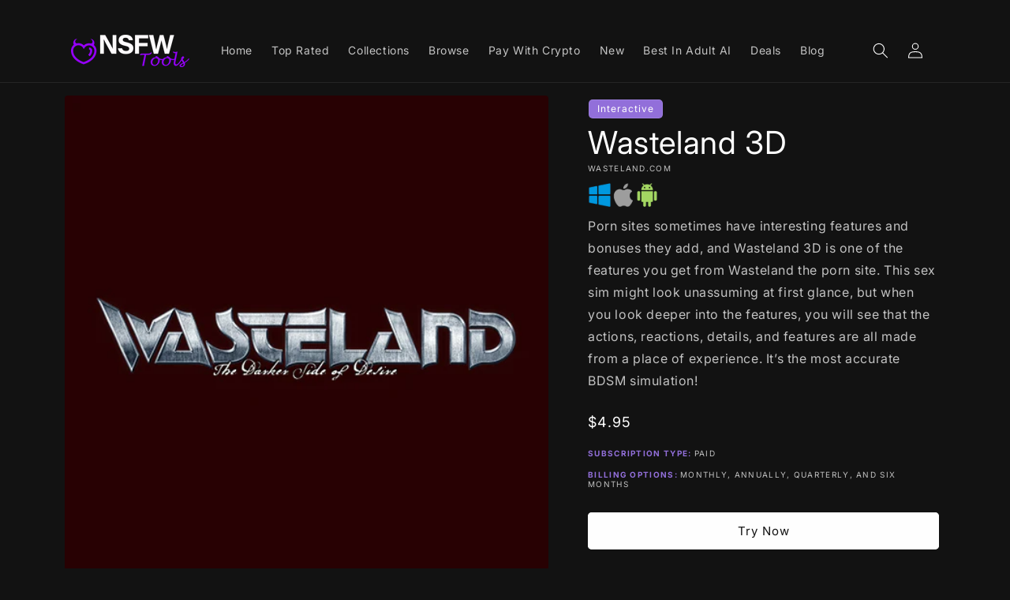

--- FILE ---
content_type: text/html; charset=utf-8
request_url: https://nsfw.tools/products/wasteland-3d
body_size: 32557
content:
<!doctype html>
<html class="no-js" lang="en">
  <head>
    <meta charset="utf-8">
    <meta http-equiv="X-UA-Compatible" content="IE=edge">
    <meta name="viewport" content="width=device-width,initial-scale=1">
    <meta name="theme-color" content="">
    <link rel="canonical" href="https://nsfw.tools/products/wasteland-3d">
    <meta name="google-site-verification" content="HgEnB3gaDrs1B7wbTWdW7_PeYs4THogJpfHfGMmHGjw" /><link rel="icon" type="image/png" href="//nsfw.tools/cdn/shop/files/favicon2.png?crop=center&height=32&v=1707910508&width=32"><link rel="preconnect" href="https://fonts.shopifycdn.com" crossorigin><title>
      Wasteland 3D Insights, Pricing, Promo Codes, and Competitive Analysis
 &ndash; NSFW.tools</title>

    
      <meta name="description" content="Join the ranks of Wasteland 3D today and play an interactive 3D sex game simulator! The main render feature is BDSM play &amp; it’s coming from the professionals!">
    

    

<meta property="og:site_name" content="NSFW.tools">
<meta property="og:url" content="https://nsfw.tools/products/wasteland-3d">
<meta property="og:title" content="Wasteland 3D Insights, Pricing, Promo Codes, and Competitive Analysis">
<meta property="og:type" content="product">
<meta property="og:description" content="Join the ranks of Wasteland 3D today and play an interactive 3D sex game simulator! The main render feature is BDSM play &amp; it’s coming from the professionals!"><meta property="og:image" content="http://nsfw.tools/cdn/shop/files/wasteland-1.jpg?v=1711966956">
  <meta property="og:image:secure_url" content="https://nsfw.tools/cdn/shop/files/wasteland-1.jpg?v=1711966956">
  <meta property="og:image:width" content="500">
  <meta property="og:image:height" content="500"><meta property="og:price:amount" content="4.95">
  <meta property="og:price:currency" content="USD"><meta name="twitter:site" content="@nsfwtoolsteam"><meta name="twitter:card" content="summary_large_image">
<meta name="twitter:title" content="Wasteland 3D Insights, Pricing, Promo Codes, and Competitive Analysis">
<meta name="twitter:description" content="Join the ranks of Wasteland 3D today and play an interactive 3D sex game simulator! The main render feature is BDSM play &amp; it’s coming from the professionals!">


    <script src="//nsfw.tools/cdn/shop/t/24/assets/constants.js?v=58251544750838685771721218404" defer="defer"></script>
    <script src="//nsfw.tools/cdn/shop/t/24/assets/pubsub.js?v=158357773527763999511721218404" defer="defer"></script>
    <script src="//nsfw.tools/cdn/shop/t/24/assets/global.js?v=106116626045777747121721218404" defer="defer"></script><script src="//nsfw.tools/cdn/shop/t/24/assets/animations.js?v=88693664871331136111721218404" defer="defer"></script><script>window.performance && window.performance.mark && window.performance.mark('shopify.content_for_header.start');</script><meta id="shopify-digital-wallet" name="shopify-digital-wallet" content="/63295160470/digital_wallets/dialog">
<meta name="shopify-checkout-api-token" content="bd98a79dfa75deebc1852faeba3a54fc">
<meta id="in-context-paypal-metadata" data-shop-id="63295160470" data-venmo-supported="false" data-environment="production" data-locale="en_US" data-paypal-v4="true" data-currency="USD">
<link rel="alternate" type="application/json+oembed" href="https://nsfw.tools/products/wasteland-3d.oembed">
<script async="async" src="/checkouts/internal/preloads.js?locale=en-US"></script>
<script id="shopify-features" type="application/json">{"accessToken":"bd98a79dfa75deebc1852faeba3a54fc","betas":["rich-media-storefront-analytics"],"domain":"nsfw.tools","predictiveSearch":true,"shopId":63295160470,"locale":"en"}</script>
<script>var Shopify = Shopify || {};
Shopify.shop = "0c9ba8-2.myshopify.com";
Shopify.locale = "en";
Shopify.currency = {"active":"USD","rate":"1.0"};
Shopify.country = "US";
Shopify.theme = {"name":"Copy of Copy of Copy of 27-03-2024 - Upgrades","id":137303195798,"schema_name":"Spotlight","schema_version":"13.0.0","theme_store_id":1891,"role":"main"};
Shopify.theme.handle = "null";
Shopify.theme.style = {"id":null,"handle":null};
Shopify.cdnHost = "nsfw.tools/cdn";
Shopify.routes = Shopify.routes || {};
Shopify.routes.root = "/";</script>
<script type="module">!function(o){(o.Shopify=o.Shopify||{}).modules=!0}(window);</script>
<script>!function(o){function n(){var o=[];function n(){o.push(Array.prototype.slice.apply(arguments))}return n.q=o,n}var t=o.Shopify=o.Shopify||{};t.loadFeatures=n(),t.autoloadFeatures=n()}(window);</script>
<script id="shop-js-analytics" type="application/json">{"pageType":"product"}</script>
<script defer="defer" async type="module" src="//nsfw.tools/cdn/shopifycloud/shop-js/modules/v2/client.init-shop-cart-sync_BN7fPSNr.en.esm.js"></script>
<script defer="defer" async type="module" src="//nsfw.tools/cdn/shopifycloud/shop-js/modules/v2/chunk.common_Cbph3Kss.esm.js"></script>
<script defer="defer" async type="module" src="//nsfw.tools/cdn/shopifycloud/shop-js/modules/v2/chunk.modal_DKumMAJ1.esm.js"></script>
<script type="module">
  await import("//nsfw.tools/cdn/shopifycloud/shop-js/modules/v2/client.init-shop-cart-sync_BN7fPSNr.en.esm.js");
await import("//nsfw.tools/cdn/shopifycloud/shop-js/modules/v2/chunk.common_Cbph3Kss.esm.js");
await import("//nsfw.tools/cdn/shopifycloud/shop-js/modules/v2/chunk.modal_DKumMAJ1.esm.js");

  window.Shopify.SignInWithShop?.initShopCartSync?.({"fedCMEnabled":true,"windoidEnabled":true});

</script>
<script>(function() {
  var isLoaded = false;
  function asyncLoad() {
    if (isLoaded) return;
    isLoaded = true;
    var urls = ["https:\/\/static.klaviyo.com\/onsite\/js\/SJ3vY8\/klaviyo.js?company_id=SJ3vY8\u0026shop=0c9ba8-2.myshopify.com"];
    for (var i = 0; i < urls.length; i++) {
      var s = document.createElement('script');
      s.type = 'text/javascript';
      s.async = true;
      s.src = urls[i];
      var x = document.getElementsByTagName('script')[0];
      x.parentNode.insertBefore(s, x);
    }
  };
  if(window.attachEvent) {
    window.attachEvent('onload', asyncLoad);
  } else {
    window.addEventListener('load', asyncLoad, false);
  }
})();</script>
<script id="__st">var __st={"a":63295160470,"offset":7200,"reqid":"653f71ed-df23-4019-ba43-88e047bd4f72-1769951206","pageurl":"nsfw.tools\/products\/wasteland-3d","u":"49bcaa2abb47","p":"product","rtyp":"product","rid":7973895438486};</script>
<script>window.ShopifyPaypalV4VisibilityTracking = true;</script>
<script id="captcha-bootstrap">!function(){'use strict';const t='contact',e='account',n='new_comment',o=[[t,t],['blogs',n],['comments',n],[t,'customer']],c=[[e,'customer_login'],[e,'guest_login'],[e,'recover_customer_password'],[e,'create_customer']],r=t=>t.map((([t,e])=>`form[action*='/${t}']:not([data-nocaptcha='true']) input[name='form_type'][value='${e}']`)).join(','),a=t=>()=>t?[...document.querySelectorAll(t)].map((t=>t.form)):[];function s(){const t=[...o],e=r(t);return a(e)}const i='password',u='form_key',d=['recaptcha-v3-token','g-recaptcha-response','h-captcha-response',i],f=()=>{try{return window.sessionStorage}catch{return}},m='__shopify_v',_=t=>t.elements[u];function p(t,e,n=!1){try{const o=window.sessionStorage,c=JSON.parse(o.getItem(e)),{data:r}=function(t){const{data:e,action:n}=t;return t[m]||n?{data:e,action:n}:{data:t,action:n}}(c);for(const[e,n]of Object.entries(r))t.elements[e]&&(t.elements[e].value=n);n&&o.removeItem(e)}catch(o){console.error('form repopulation failed',{error:o})}}const l='form_type',E='cptcha';function T(t){t.dataset[E]=!0}const w=window,h=w.document,L='Shopify',v='ce_forms',y='captcha';let A=!1;((t,e)=>{const n=(g='f06e6c50-85a8-45c8-87d0-21a2b65856fe',I='https://cdn.shopify.com/shopifycloud/storefront-forms-hcaptcha/ce_storefront_forms_captcha_hcaptcha.v1.5.2.iife.js',D={infoText:'Protected by hCaptcha',privacyText:'Privacy',termsText:'Terms'},(t,e,n)=>{const o=w[L][v],c=o.bindForm;if(c)return c(t,g,e,D).then(n);var r;o.q.push([[t,g,e,D],n]),r=I,A||(h.body.append(Object.assign(h.createElement('script'),{id:'captcha-provider',async:!0,src:r})),A=!0)});var g,I,D;w[L]=w[L]||{},w[L][v]=w[L][v]||{},w[L][v].q=[],w[L][y]=w[L][y]||{},w[L][y].protect=function(t,e){n(t,void 0,e),T(t)},Object.freeze(w[L][y]),function(t,e,n,w,h,L){const[v,y,A,g]=function(t,e,n){const i=e?o:[],u=t?c:[],d=[...i,...u],f=r(d),m=r(i),_=r(d.filter((([t,e])=>n.includes(e))));return[a(f),a(m),a(_),s()]}(w,h,L),I=t=>{const e=t.target;return e instanceof HTMLFormElement?e:e&&e.form},D=t=>v().includes(t);t.addEventListener('submit',(t=>{const e=I(t);if(!e)return;const n=D(e)&&!e.dataset.hcaptchaBound&&!e.dataset.recaptchaBound,o=_(e),c=g().includes(e)&&(!o||!o.value);(n||c)&&t.preventDefault(),c&&!n&&(function(t){try{if(!f())return;!function(t){const e=f();if(!e)return;const n=_(t);if(!n)return;const o=n.value;o&&e.removeItem(o)}(t);const e=Array.from(Array(32),(()=>Math.random().toString(36)[2])).join('');!function(t,e){_(t)||t.append(Object.assign(document.createElement('input'),{type:'hidden',name:u})),t.elements[u].value=e}(t,e),function(t,e){const n=f();if(!n)return;const o=[...t.querySelectorAll(`input[type='${i}']`)].map((({name:t})=>t)),c=[...d,...o],r={};for(const[a,s]of new FormData(t).entries())c.includes(a)||(r[a]=s);n.setItem(e,JSON.stringify({[m]:1,action:t.action,data:r}))}(t,e)}catch(e){console.error('failed to persist form',e)}}(e),e.submit())}));const S=(t,e)=>{t&&!t.dataset[E]&&(n(t,e.some((e=>e===t))),T(t))};for(const o of['focusin','change'])t.addEventListener(o,(t=>{const e=I(t);D(e)&&S(e,y())}));const B=e.get('form_key'),M=e.get(l),P=B&&M;t.addEventListener('DOMContentLoaded',(()=>{const t=y();if(P)for(const e of t)e.elements[l].value===M&&p(e,B);[...new Set([...A(),...v().filter((t=>'true'===t.dataset.shopifyCaptcha))])].forEach((e=>S(e,t)))}))}(h,new URLSearchParams(w.location.search),n,t,e,['guest_login'])})(!0,!0)}();</script>
<script integrity="sha256-4kQ18oKyAcykRKYeNunJcIwy7WH5gtpwJnB7kiuLZ1E=" data-source-attribution="shopify.loadfeatures" defer="defer" src="//nsfw.tools/cdn/shopifycloud/storefront/assets/storefront/load_feature-a0a9edcb.js" crossorigin="anonymous"></script>
<script data-source-attribution="shopify.dynamic_checkout.dynamic.init">var Shopify=Shopify||{};Shopify.PaymentButton=Shopify.PaymentButton||{isStorefrontPortableWallets:!0,init:function(){window.Shopify.PaymentButton.init=function(){};var t=document.createElement("script");t.src="https://nsfw.tools/cdn/shopifycloud/portable-wallets/latest/portable-wallets.en.js",t.type="module",document.head.appendChild(t)}};
</script>
<script data-source-attribution="shopify.dynamic_checkout.buyer_consent">
  function portableWalletsHideBuyerConsent(e){var t=document.getElementById("shopify-buyer-consent"),n=document.getElementById("shopify-subscription-policy-button");t&&n&&(t.classList.add("hidden"),t.setAttribute("aria-hidden","true"),n.removeEventListener("click",e))}function portableWalletsShowBuyerConsent(e){var t=document.getElementById("shopify-buyer-consent"),n=document.getElementById("shopify-subscription-policy-button");t&&n&&(t.classList.remove("hidden"),t.removeAttribute("aria-hidden"),n.addEventListener("click",e))}window.Shopify?.PaymentButton&&(window.Shopify.PaymentButton.hideBuyerConsent=portableWalletsHideBuyerConsent,window.Shopify.PaymentButton.showBuyerConsent=portableWalletsShowBuyerConsent);
</script>
<script data-source-attribution="shopify.dynamic_checkout.cart.bootstrap">document.addEventListener("DOMContentLoaded",(function(){function t(){return document.querySelector("shopify-accelerated-checkout-cart, shopify-accelerated-checkout")}if(t())Shopify.PaymentButton.init();else{new MutationObserver((function(e,n){t()&&(Shopify.PaymentButton.init(),n.disconnect())})).observe(document.body,{childList:!0,subtree:!0})}}));
</script>
<script id='scb4127' type='text/javascript' async='' src='https://nsfw.tools/cdn/shopifycloud/privacy-banner/storefront-banner.js'></script><link id="shopify-accelerated-checkout-styles" rel="stylesheet" media="screen" href="https://nsfw.tools/cdn/shopifycloud/portable-wallets/latest/accelerated-checkout-backwards-compat.css" crossorigin="anonymous">
<style id="shopify-accelerated-checkout-cart">
        #shopify-buyer-consent {
  margin-top: 1em;
  display: inline-block;
  width: 100%;
}

#shopify-buyer-consent.hidden {
  display: none;
}

#shopify-subscription-policy-button {
  background: none;
  border: none;
  padding: 0;
  text-decoration: underline;
  font-size: inherit;
  cursor: pointer;
}

#shopify-subscription-policy-button::before {
  box-shadow: none;
}

      </style>
<script id="sections-script" data-sections="header" defer="defer" src="//nsfw.tools/cdn/shop/t/24/compiled_assets/scripts.js?v=2340"></script>
<script>window.performance && window.performance.mark && window.performance.mark('shopify.content_for_header.end');</script>


    <style data-shopify>
      @font-face {
  font-family: Inter;
  font-weight: 400;
  font-style: normal;
  font-display: swap;
  src: url("//nsfw.tools/cdn/fonts/inter/inter_n4.b2a3f24c19b4de56e8871f609e73ca7f6d2e2bb9.woff2") format("woff2"),
       url("//nsfw.tools/cdn/fonts/inter/inter_n4.af8052d517e0c9ffac7b814872cecc27ae1fa132.woff") format("woff");
}

      @font-face {
  font-family: Inter;
  font-weight: 700;
  font-style: normal;
  font-display: swap;
  src: url("//nsfw.tools/cdn/fonts/inter/inter_n7.02711e6b374660cfc7915d1afc1c204e633421e4.woff2") format("woff2"),
       url("//nsfw.tools/cdn/fonts/inter/inter_n7.6dab87426f6b8813070abd79972ceaf2f8d3b012.woff") format("woff");
}

      @font-face {
  font-family: Inter;
  font-weight: 400;
  font-style: italic;
  font-display: swap;
  src: url("//nsfw.tools/cdn/fonts/inter/inter_i4.feae1981dda792ab80d117249d9c7e0f1017e5b3.woff2") format("woff2"),
       url("//nsfw.tools/cdn/fonts/inter/inter_i4.62773b7113d5e5f02c71486623cf828884c85c6e.woff") format("woff");
}

      @font-face {
  font-family: Inter;
  font-weight: 700;
  font-style: italic;
  font-display: swap;
  src: url("//nsfw.tools/cdn/fonts/inter/inter_i7.b377bcd4cc0f160622a22d638ae7e2cd9b86ea4c.woff2") format("woff2"),
       url("//nsfw.tools/cdn/fonts/inter/inter_i7.7c69a6a34e3bb44fcf6f975857e13b9a9b25beb4.woff") format("woff");
}

      @font-face {
  font-family: Inter;
  font-weight: 400;
  font-style: normal;
  font-display: swap;
  src: url("//nsfw.tools/cdn/fonts/inter/inter_n4.b2a3f24c19b4de56e8871f609e73ca7f6d2e2bb9.woff2") format("woff2"),
       url("//nsfw.tools/cdn/fonts/inter/inter_n4.af8052d517e0c9ffac7b814872cecc27ae1fa132.woff") format("woff");
}


      
        :root,
        .color-scheme-1 {
          --color-background: 18,18,18;
        
          --gradient-background: #121212;
        

        

        --color-foreground: 255,255,255;
        --color-background-contrast: 146,146,146;
        --color-shadow: 18,18,18;
        --color-button: 252,228,119;
        --color-button-text: 36,40,51;
        --color-secondary-button: 18,18,18;
        --color-secondary-button-text: 255,255,255;
        --color-link: 255,255,255;
        --color-badge-foreground: 255,255,255;
        --color-badge-background: 18,18,18;
        --color-badge-border: 255,255,255;
        --payment-terms-background-color: rgb(18 18 18);
      }
      
        
        .color-scheme-2 {
          --color-background: 243,243,243;
        
          --gradient-background: #f3f3f3;
        

        

        --color-foreground: 18,18,18;
        --color-background-contrast: 179,179,179;
        --color-shadow: 18,18,18;
        --color-button: 18,18,18;
        --color-button-text: 243,243,243;
        --color-secondary-button: 243,243,243;
        --color-secondary-button-text: 18,18,18;
        --color-link: 18,18,18;
        --color-badge-foreground: 18,18,18;
        --color-badge-background: 243,243,243;
        --color-badge-border: 18,18,18;
        --payment-terms-background-color: rgb(243 243 243);
      }
      
        
        .color-scheme-3 {
          --color-background: 36,40,51;
        
          --gradient-background: #242833;
        

        

        --color-foreground: 255,255,255;
        --color-background-contrast: 47,52,66;
        --color-shadow: 18,18,18;
        --color-button: 255,255,255;
        --color-button-text: 18,18,18;
        --color-secondary-button: 36,40,51;
        --color-secondary-button-text: 255,255,255;
        --color-link: 255,255,255;
        --color-badge-foreground: 255,255,255;
        --color-badge-background: 36,40,51;
        --color-badge-border: 255,255,255;
        --payment-terms-background-color: rgb(36 40 51);
      }
      
        
        .color-scheme-4 {
          --color-background: 18,18,18;
        
          --gradient-background: #121212;
        

        

        --color-foreground: 255,255,255;
        --color-background-contrast: 146,146,146;
        --color-shadow: 18,18,18;
        --color-button: 255,255,255;
        --color-button-text: 18,18,18;
        --color-secondary-button: 18,18,18;
        --color-secondary-button-text: 255,255,255;
        --color-link: 255,255,255;
        --color-badge-foreground: 255,255,255;
        --color-badge-background: 18,18,18;
        --color-badge-border: 255,255,255;
        --payment-terms-background-color: rgb(18 18 18);
      }
      
        
        .color-scheme-5 {
          --color-background: 33,23,38;
        
          --gradient-background: #211726;
        

        

        --color-foreground: 255,255,255;
        --color-background-contrast: 47,33,54;
        --color-shadow: 18,18,18;
        --color-button: 52,10,177;
        --color-button-text: 255,255,255;
        --color-secondary-button: 33,23,38;
        --color-secondary-button-text: 255,255,255;
        --color-link: 255,255,255;
        --color-badge-foreground: 255,255,255;
        --color-badge-background: 33,23,38;
        --color-badge-border: 255,255,255;
        --payment-terms-background-color: rgb(33 23 38);
      }
      
        
        .color-scheme-3e065a40-03ba-4927-a79a-d9ec9c5a814b {
          --color-background: 255,255,255;
        
          --gradient-background: #ffffff;
        

        

        --color-foreground: 18,18,18;
        --color-background-contrast: 191,191,191;
        --color-shadow: 18,18,18;
        --color-button: 252,228,119;
        --color-button-text: 18,18,18;
        --color-secondary-button: 255,255,255;
        --color-secondary-button-text: 18,18,18;
        --color-link: 18,18,18;
        --color-badge-foreground: 18,18,18;
        --color-badge-background: 255,255,255;
        --color-badge-border: 18,18,18;
        --payment-terms-background-color: rgb(255 255 255);
      }
      

      body, .color-scheme-1, .color-scheme-2, .color-scheme-3, .color-scheme-4, .color-scheme-5, .color-scheme-3e065a40-03ba-4927-a79a-d9ec9c5a814b {
        color: rgba(var(--color-foreground), 0.75);
        background-color: rgb(var(--color-background));
      }

      :root {
        --font-body-family: Inter, sans-serif;
        --font-body-style: normal;
        --font-body-weight: 400;
        --font-body-weight-bold: 700;

        --font-heading-family: Inter, sans-serif;
        --font-heading-style: normal;
        --font-heading-weight: 400;

        --font-body-scale: 1.0;
        --font-heading-scale: 1.0;

        --media-padding: px;
        --media-border-opacity: 0.0;
        --media-border-width: 0px;
        --media-radius: 4px;
        --media-shadow-opacity: 0.0;
        --media-shadow-horizontal-offset: 0px;
        --media-shadow-vertical-offset: 4px;
        --media-shadow-blur-radius: 5px;
        --media-shadow-visible: 0;

        --page-width: 120rem;
        --page-width-margin: 0rem;

        --product-card-image-padding: 0.0rem;
        --product-card-corner-radius: 1.6rem;
        --product-card-text-alignment: left;
        --product-card-border-width: 0.0rem;
        --product-card-border-opacity: 0.1;
        --product-card-shadow-opacity: 0.0;
        --product-card-shadow-visible: 0;
        --product-card-shadow-horizontal-offset: 0.0rem;
        --product-card-shadow-vertical-offset: 0.4rem;
        --product-card-shadow-blur-radius: 0.5rem;

        --collection-card-image-padding: 0.0rem;
        --collection-card-corner-radius: 1.6rem;
        --collection-card-text-alignment: left;
        --collection-card-border-width: 0.0rem;
        --collection-card-border-opacity: 0.1;
        --collection-card-shadow-opacity: 0.0;
        --collection-card-shadow-visible: 0;
        --collection-card-shadow-horizontal-offset: 0.0rem;
        --collection-card-shadow-vertical-offset: 0.4rem;
        --collection-card-shadow-blur-radius: 0.5rem;

        --blog-card-image-padding: 0.0rem;
        --blog-card-corner-radius: 1.6rem;
        --blog-card-text-alignment: left;
        --blog-card-border-width: 0.0rem;
        --blog-card-border-opacity: 0.1;
        --blog-card-shadow-opacity: 0.0;
        --blog-card-shadow-visible: 0;
        --blog-card-shadow-horizontal-offset: 0.0rem;
        --blog-card-shadow-vertical-offset: 0.4rem;
        --blog-card-shadow-blur-radius: 0.5rem;

        --badge-corner-radius: 0.4rem;

        --popup-border-width: 1px;
        --popup-border-opacity: 1.0;
        --popup-corner-radius: 4px;
        --popup-shadow-opacity: 0.0;
        --popup-shadow-horizontal-offset: 0px;
        --popup-shadow-vertical-offset: 4px;
        --popup-shadow-blur-radius: 5px;

        --drawer-border-width: 1px;
        --drawer-border-opacity: 0.1;
        --drawer-shadow-opacity: 0.0;
        --drawer-shadow-horizontal-offset: 0px;
        --drawer-shadow-vertical-offset: 4px;
        --drawer-shadow-blur-radius: 5px;

        --spacing-sections-desktop: 0px;
        --spacing-sections-mobile: 0px;

        --grid-desktop-vertical-spacing: 16px;
        --grid-desktop-horizontal-spacing: 16px;
        --grid-mobile-vertical-spacing: 8px;
        --grid-mobile-horizontal-spacing: 8px;

        --text-boxes-border-opacity: 0.1;
        --text-boxes-border-width: 0px;
        --text-boxes-radius: 0px;
        --text-boxes-shadow-opacity: 0.0;
        --text-boxes-shadow-visible: 0;
        --text-boxes-shadow-horizontal-offset: 0px;
        --text-boxes-shadow-vertical-offset: 4px;
        --text-boxes-shadow-blur-radius: 5px;

        --buttons-radius: 4px;
        --buttons-radius-outset: 5px;
        --buttons-border-width: 1px;
        --buttons-border-opacity: 1.0;
        --buttons-shadow-opacity: 0.0;
        --buttons-shadow-visible: 0;
        --buttons-shadow-horizontal-offset: 0px;
        --buttons-shadow-vertical-offset: 4px;
        --buttons-shadow-blur-radius: 5px;
        --buttons-border-offset: 0.3px;

        --inputs-radius: 4px;
        --inputs-border-width: 1px;
        --inputs-border-opacity: 1.0;
        --inputs-shadow-opacity: 0.0;
        --inputs-shadow-horizontal-offset: 0px;
        --inputs-margin-offset: 0px;
        --inputs-shadow-vertical-offset: 4px;
        --inputs-shadow-blur-radius: 5px;
        --inputs-radius-outset: 5px;

        --variant-pills-radius: 40px;
        --variant-pills-border-width: 1px;
        --variant-pills-border-opacity: 0.55;
        --variant-pills-shadow-opacity: 0.0;
        --variant-pills-shadow-horizontal-offset: 0px;
        --variant-pills-shadow-vertical-offset: 4px;
        --variant-pills-shadow-blur-radius: 5px;
      }

      *,
      *::before,
      *::after {
        box-sizing: inherit;
      }

      html {
        box-sizing: border-box;
        font-size: calc(var(--font-body-scale) * 62.5%);
        height: 100%;
      }

      body {
        display: grid;
        grid-template-rows: auto auto 1fr auto;
        grid-template-columns: 100%;
        min-height: 100%;
        margin: 0;
        font-size: 1.5rem;
        letter-spacing: 0.06rem;
        line-height: calc(1 + 0.8 / var(--font-body-scale));
        font-family: var(--font-body-family);
        font-style: var(--font-body-style);
        font-weight: var(--font-body-weight);
      }

      @media screen and (min-width: 750px) {
        body {
          font-size: 1.6rem;
        }
      }
    </style>

    <link href="//nsfw.tools/cdn/shop/t/24/assets/base.css?v=92082403144528123361721218404" rel="stylesheet" type="text/css" media="all" />
<link rel="preload" as="font" href="//nsfw.tools/cdn/fonts/inter/inter_n4.b2a3f24c19b4de56e8871f609e73ca7f6d2e2bb9.woff2" type="font/woff2" crossorigin><link rel="preload" as="font" href="//nsfw.tools/cdn/fonts/inter/inter_n4.b2a3f24c19b4de56e8871f609e73ca7f6d2e2bb9.woff2" type="font/woff2" crossorigin><link href="//nsfw.tools/cdn/shop/t/24/assets/component-localization-form.css?v=155603600527820746741721218404" rel="stylesheet" type="text/css" media="all" />
      <script src="//nsfw.tools/cdn/shop/t/24/assets/localization-form.js?v=169565320306168926741721218404" defer="defer"></script><link
        rel="stylesheet"
        href="//nsfw.tools/cdn/shop/t/24/assets/component-predictive-search.css?v=118923337488134913561721218404"
        media="print"
        onload="this.media='all'"
      ><script>
      document.documentElement.className = document.documentElement.className.replace('no-js', 'js');
      if (Shopify.designMode) {
        document.documentElement.classList.add('shopify-design-mode');
      }
    </script>
  <!-- BEGIN app block: shopify://apps/blockify-fraud-filter/blocks/app_embed/2e3e0ba5-0e70-447a-9ec5-3bf76b5ef12e --> 
 
 
    <script>
        window.blockifyShopIdentifier = "0c9ba8-2.myshopify.com";
        window.ipBlockerMetafields = "{\"showOverlayByPass\":false,\"disableSpyExtensions\":false,\"blockUnknownBots\":false,\"activeApp\":true,\"blockByMetafield\":true,\"visitorAnalytic\":false,\"showWatermark\":true,\"token\":\"eyJhbGciOiJIUzI1NiIsInR5cCI6IkpXVCJ9.eyJzaG9wIjoiMGM5YmE4LTIubXlzaG9waWZ5LmNvbSIsImlhdCI6MTc2MTgzNjM3OH0.ZgWJ1sMRR2haj755iFoirknSgdHtyWRYM808jhpdjW0\"}";
        window.blockifyRules = "{\"whitelist\":[],\"blacklist\":[]}";
        window.ipblockerBlockTemplate = "{\"customCss\":\"#blockify---container{--bg-blockify: #fff;position:relative}#blockify---container::after{content:'';position:absolute;inset:0;background-repeat:no-repeat !important;background-size:cover !important;background:var(--bg-blockify);z-index:0}#blockify---container #blockify---container__inner{display:flex;flex-direction:column;align-items:center;position:relative;z-index:1}#blockify---container #blockify---container__inner #blockify-block-content{display:flex;flex-direction:column;align-items:center;text-align:center}#blockify---container #blockify---container__inner #blockify-block-content #blockify-block-superTitle{display:none !important}#blockify---container #blockify---container__inner #blockify-block-content #blockify-block-title{font-size:313%;font-weight:bold;margin-top:1em}@media only screen and (min-width: 768px) and (max-width: 1199px){#blockify---container #blockify---container__inner #blockify-block-content #blockify-block-title{font-size:188%}}@media only screen and (max-width: 767px){#blockify---container #blockify---container__inner #blockify-block-content #blockify-block-title{font-size:107%}}#blockify---container #blockify---container__inner #blockify-block-content #blockify-block-description{font-size:125%;margin:1.5em;line-height:1.5}@media only screen and (min-width: 768px) and (max-width: 1199px){#blockify---container #blockify---container__inner #blockify-block-content #blockify-block-description{font-size:88%}}@media only screen and (max-width: 767px){#blockify---container #blockify---container__inner #blockify-block-content #blockify-block-description{font-size:107%}}#blockify---container #blockify---container__inner #blockify-block-content #blockify-block-description #blockify-block-text-blink{display:none !important}#blockify---container #blockify---container__inner #blockify-logo-block-image{position:relative;width:400px;height:auto;max-height:300px}@media only screen and (max-width: 767px){#blockify---container #blockify---container__inner #blockify-logo-block-image{width:200px}}#blockify---container #blockify---container__inner #blockify-logo-block-image::before{content:'';display:block;padding-bottom:56.2%}#blockify---container #blockify---container__inner #blockify-logo-block-image img{position:absolute;top:0;left:0;width:100%;height:100%;object-fit:contain}\\n\",\"logoImage\":{\"active\":true,\"value\":\"https:\/\/storage.synctrack.io\/megamind-fraud\/assets\/default-thumbnail.png\",\"altText\":\"Red octagonal stop sign with a black hand symbol in the center, indicating a warning or prohibition\"},\"superTitle\":{\"active\":false,\"text\":\"403\",\"color\":\"#899df1\"},\"title\":{\"active\":true,\"text\":\"Access Denied\",\"color\":\"#000\"},\"description\":{\"active\":true,\"text\":\"The site owner may have set restrictions that prevent you from accessing the site. Please contact the site owner for access.\",\"color\":\"#000\"},\"background\":{\"active\":true,\"value\":\"#fff\",\"type\":\"1\",\"colorFrom\":null,\"colorTo\":null}}";

        
            window.blockifyProductCollections = [308035453078,308089684118,308830765206,308770668694];
        
    </script>


    <script>
        window.blockCheckoutProductData = {"id":7973895438486,"title":"Wasteland 3D","handle":"wasteland-3d","description":"\u003cp\u003ePorn sites sometimes have interesting features and bonuses they add, and Wasteland 3D is one of the features you get from Wasteland the porn site. This sex sim might look unassuming at first glance, but when you look deeper into the features, you will see that the actions, reactions, details, and features are all made from a place of experience. It’s the most accurate BDSM simulation!\u003c\/p\u003e","published_at":"2024-04-01T13:56:51+03:00","created_at":"2024-04-01T10:09:07+03:00","vendor":"Wasteland.com","type":"","tags":["3d game","3d porn","3d porn game","interactive","interactive game","interactive porn","vr porn","vr sex game"],"price":495,"price_min":495,"price_max":495,"available":true,"price_varies":false,"compare_at_price":null,"compare_at_price_min":0,"compare_at_price_max":0,"compare_at_price_varies":false,"variants":[{"id":43298660024470,"title":"Default Title","option1":"Default Title","option2":null,"option3":null,"sku":"","requires_shipping":false,"taxable":false,"featured_image":null,"available":true,"name":"Wasteland 3D","public_title":null,"options":["Default Title"],"price":495,"weight":0,"compare_at_price":null,"inventory_management":"shopify","barcode":"","requires_selling_plan":false,"selling_plan_allocations":[]}],"images":["\/\/nsfw.tools\/cdn\/shop\/files\/wasteland-1.jpg?v=1711966956","\/\/nsfw.tools\/cdn\/shop\/files\/wasteland-2.jpg?v=1711966956"],"featured_image":"\/\/nsfw.tools\/cdn\/shop\/files\/wasteland-1.jpg?v=1711966956","options":["Title"],"media":[{"alt":null,"id":28275717603478,"position":1,"preview_image":{"aspect_ratio":1.0,"height":500,"width":500,"src":"\/\/nsfw.tools\/cdn\/shop\/files\/wasteland-1.jpg?v=1711966956"},"aspect_ratio":1.0,"height":500,"media_type":"image","src":"\/\/nsfw.tools\/cdn\/shop\/files\/wasteland-1.jpg?v=1711966956","width":500},{"alt":null,"id":28275717570710,"position":2,"preview_image":{"aspect_ratio":1.0,"height":500,"width":500,"src":"\/\/nsfw.tools\/cdn\/shop\/files\/wasteland-2.jpg?v=1711966956"},"aspect_ratio":1.0,"height":500,"media_type":"image","src":"\/\/nsfw.tools\/cdn\/shop\/files\/wasteland-2.jpg?v=1711966956","width":500}],"requires_selling_plan":false,"selling_plan_groups":[],"content":"\u003cp\u003ePorn sites sometimes have interesting features and bonuses they add, and Wasteland 3D is one of the features you get from Wasteland the porn site. This sex sim might look unassuming at first glance, but when you look deeper into the features, you will see that the actions, reactions, details, and features are all made from a place of experience. It’s the most accurate BDSM simulation!\u003c\/p\u003e"};
    </script>

<link href="https://cdn.shopify.com/extensions/019c0809-e7fb-7b67-b153-34756be9be7d/blockify-shopify-291/assets/blockify-embed.min.js" as="script" type="text/javascript" rel="preload"><link href="https://cdn.shopify.com/extensions/019c0809-e7fb-7b67-b153-34756be9be7d/blockify-shopify-291/assets/prevent-bypass-script.min.js" as="script" type="text/javascript" rel="preload">
<script type="text/javascript">
    window.blockifyBaseUrl = 'https://fraud.blockifyapp.com/s/api';
    window.blockifyPublicUrl = 'https://fraud.blockifyapp.com/s/api/public';
    window.bucketUrl = 'https://storage.synctrack.io/megamind-fraud';
    window.storefrontApiUrl  = 'https://fraud.blockifyapp.com/p/api';
</script>
<script type="text/javascript">
  window.blockifyChecking = true;
</script>
<script id="blockifyScriptByPass" type="text/javascript" src=https://cdn.shopify.com/extensions/019c0809-e7fb-7b67-b153-34756be9be7d/blockify-shopify-291/assets/prevent-bypass-script.min.js async></script>
<script id="blockifyScriptTag" type="text/javascript" src=https://cdn.shopify.com/extensions/019c0809-e7fb-7b67-b153-34756be9be7d/blockify-shopify-291/assets/blockify-embed.min.js async></script>


<!-- END app block --><link href="https://monorail-edge.shopifysvc.com" rel="dns-prefetch">
<script>(function(){if ("sendBeacon" in navigator && "performance" in window) {try {var session_token_from_headers = performance.getEntriesByType('navigation')[0].serverTiming.find(x => x.name == '_s').description;} catch {var session_token_from_headers = undefined;}var session_cookie_matches = document.cookie.match(/_shopify_s=([^;]*)/);var session_token_from_cookie = session_cookie_matches && session_cookie_matches.length === 2 ? session_cookie_matches[1] : "";var session_token = session_token_from_headers || session_token_from_cookie || "";function handle_abandonment_event(e) {var entries = performance.getEntries().filter(function(entry) {return /monorail-edge.shopifysvc.com/.test(entry.name);});if (!window.abandonment_tracked && entries.length === 0) {window.abandonment_tracked = true;var currentMs = Date.now();var navigation_start = performance.timing.navigationStart;var payload = {shop_id: 63295160470,url: window.location.href,navigation_start,duration: currentMs - navigation_start,session_token,page_type: "product"};window.navigator.sendBeacon("https://monorail-edge.shopifysvc.com/v1/produce", JSON.stringify({schema_id: "online_store_buyer_site_abandonment/1.1",payload: payload,metadata: {event_created_at_ms: currentMs,event_sent_at_ms: currentMs}}));}}window.addEventListener('pagehide', handle_abandonment_event);}}());</script>
<script id="web-pixels-manager-setup">(function e(e,d,r,n,o){if(void 0===o&&(o={}),!Boolean(null===(a=null===(i=window.Shopify)||void 0===i?void 0:i.analytics)||void 0===a?void 0:a.replayQueue)){var i,a;window.Shopify=window.Shopify||{};var t=window.Shopify;t.analytics=t.analytics||{};var s=t.analytics;s.replayQueue=[],s.publish=function(e,d,r){return s.replayQueue.push([e,d,r]),!0};try{self.performance.mark("wpm:start")}catch(e){}var l=function(){var e={modern:/Edge?\/(1{2}[4-9]|1[2-9]\d|[2-9]\d{2}|\d{4,})\.\d+(\.\d+|)|Firefox\/(1{2}[4-9]|1[2-9]\d|[2-9]\d{2}|\d{4,})\.\d+(\.\d+|)|Chrom(ium|e)\/(9{2}|\d{3,})\.\d+(\.\d+|)|(Maci|X1{2}).+ Version\/(15\.\d+|(1[6-9]|[2-9]\d|\d{3,})\.\d+)([,.]\d+|)( \(\w+\)|)( Mobile\/\w+|) Safari\/|Chrome.+OPR\/(9{2}|\d{3,})\.\d+\.\d+|(CPU[ +]OS|iPhone[ +]OS|CPU[ +]iPhone|CPU IPhone OS|CPU iPad OS)[ +]+(15[._]\d+|(1[6-9]|[2-9]\d|\d{3,})[._]\d+)([._]\d+|)|Android:?[ /-](13[3-9]|1[4-9]\d|[2-9]\d{2}|\d{4,})(\.\d+|)(\.\d+|)|Android.+Firefox\/(13[5-9]|1[4-9]\d|[2-9]\d{2}|\d{4,})\.\d+(\.\d+|)|Android.+Chrom(ium|e)\/(13[3-9]|1[4-9]\d|[2-9]\d{2}|\d{4,})\.\d+(\.\d+|)|SamsungBrowser\/([2-9]\d|\d{3,})\.\d+/,legacy:/Edge?\/(1[6-9]|[2-9]\d|\d{3,})\.\d+(\.\d+|)|Firefox\/(5[4-9]|[6-9]\d|\d{3,})\.\d+(\.\d+|)|Chrom(ium|e)\/(5[1-9]|[6-9]\d|\d{3,})\.\d+(\.\d+|)([\d.]+$|.*Safari\/(?![\d.]+ Edge\/[\d.]+$))|(Maci|X1{2}).+ Version\/(10\.\d+|(1[1-9]|[2-9]\d|\d{3,})\.\d+)([,.]\d+|)( \(\w+\)|)( Mobile\/\w+|) Safari\/|Chrome.+OPR\/(3[89]|[4-9]\d|\d{3,})\.\d+\.\d+|(CPU[ +]OS|iPhone[ +]OS|CPU[ +]iPhone|CPU IPhone OS|CPU iPad OS)[ +]+(10[._]\d+|(1[1-9]|[2-9]\d|\d{3,})[._]\d+)([._]\d+|)|Android:?[ /-](13[3-9]|1[4-9]\d|[2-9]\d{2}|\d{4,})(\.\d+|)(\.\d+|)|Mobile Safari.+OPR\/([89]\d|\d{3,})\.\d+\.\d+|Android.+Firefox\/(13[5-9]|1[4-9]\d|[2-9]\d{2}|\d{4,})\.\d+(\.\d+|)|Android.+Chrom(ium|e)\/(13[3-9]|1[4-9]\d|[2-9]\d{2}|\d{4,})\.\d+(\.\d+|)|Android.+(UC? ?Browser|UCWEB|U3)[ /]?(15\.([5-9]|\d{2,})|(1[6-9]|[2-9]\d|\d{3,})\.\d+)\.\d+|SamsungBrowser\/(5\.\d+|([6-9]|\d{2,})\.\d+)|Android.+MQ{2}Browser\/(14(\.(9|\d{2,})|)|(1[5-9]|[2-9]\d|\d{3,})(\.\d+|))(\.\d+|)|K[Aa][Ii]OS\/(3\.\d+|([4-9]|\d{2,})\.\d+)(\.\d+|)/},d=e.modern,r=e.legacy,n=navigator.userAgent;return n.match(d)?"modern":n.match(r)?"legacy":"unknown"}(),u="modern"===l?"modern":"legacy",c=(null!=n?n:{modern:"",legacy:""})[u],f=function(e){return[e.baseUrl,"/wpm","/b",e.hashVersion,"modern"===e.buildTarget?"m":"l",".js"].join("")}({baseUrl:d,hashVersion:r,buildTarget:u}),m=function(e){var d=e.version,r=e.bundleTarget,n=e.surface,o=e.pageUrl,i=e.monorailEndpoint;return{emit:function(e){var a=e.status,t=e.errorMsg,s=(new Date).getTime(),l=JSON.stringify({metadata:{event_sent_at_ms:s},events:[{schema_id:"web_pixels_manager_load/3.1",payload:{version:d,bundle_target:r,page_url:o,status:a,surface:n,error_msg:t},metadata:{event_created_at_ms:s}}]});if(!i)return console&&console.warn&&console.warn("[Web Pixels Manager] No Monorail endpoint provided, skipping logging."),!1;try{return self.navigator.sendBeacon.bind(self.navigator)(i,l)}catch(e){}var u=new XMLHttpRequest;try{return u.open("POST",i,!0),u.setRequestHeader("Content-Type","text/plain"),u.send(l),!0}catch(e){return console&&console.warn&&console.warn("[Web Pixels Manager] Got an unhandled error while logging to Monorail."),!1}}}}({version:r,bundleTarget:l,surface:e.surface,pageUrl:self.location.href,monorailEndpoint:e.monorailEndpoint});try{o.browserTarget=l,function(e){var d=e.src,r=e.async,n=void 0===r||r,o=e.onload,i=e.onerror,a=e.sri,t=e.scriptDataAttributes,s=void 0===t?{}:t,l=document.createElement("script"),u=document.querySelector("head"),c=document.querySelector("body");if(l.async=n,l.src=d,a&&(l.integrity=a,l.crossOrigin="anonymous"),s)for(var f in s)if(Object.prototype.hasOwnProperty.call(s,f))try{l.dataset[f]=s[f]}catch(e){}if(o&&l.addEventListener("load",o),i&&l.addEventListener("error",i),u)u.appendChild(l);else{if(!c)throw new Error("Did not find a head or body element to append the script");c.appendChild(l)}}({src:f,async:!0,onload:function(){if(!function(){var e,d;return Boolean(null===(d=null===(e=window.Shopify)||void 0===e?void 0:e.analytics)||void 0===d?void 0:d.initialized)}()){var d=window.webPixelsManager.init(e)||void 0;if(d){var r=window.Shopify.analytics;r.replayQueue.forEach((function(e){var r=e[0],n=e[1],o=e[2];d.publishCustomEvent(r,n,o)})),r.replayQueue=[],r.publish=d.publishCustomEvent,r.visitor=d.visitor,r.initialized=!0}}},onerror:function(){return m.emit({status:"failed",errorMsg:"".concat(f," has failed to load")})},sri:function(e){var d=/^sha384-[A-Za-z0-9+/=]+$/;return"string"==typeof e&&d.test(e)}(c)?c:"",scriptDataAttributes:o}),m.emit({status:"loading"})}catch(e){m.emit({status:"failed",errorMsg:(null==e?void 0:e.message)||"Unknown error"})}}})({shopId: 63295160470,storefrontBaseUrl: "https://nsfw.tools",extensionsBaseUrl: "https://extensions.shopifycdn.com/cdn/shopifycloud/web-pixels-manager",monorailEndpoint: "https://monorail-edge.shopifysvc.com/unstable/produce_batch",surface: "storefront-renderer",enabledBetaFlags: ["2dca8a86"],webPixelsConfigList: [{"id":"1481998486","configuration":"{\"accountID\":\"BLOCKIFY_TRACKING-123\"}","eventPayloadVersion":"v1","runtimeContext":"STRICT","scriptVersion":"840d7e0c0a1f642e5638cfaa32e249d7","type":"APP","apiClientId":2309454,"privacyPurposes":["ANALYTICS","SALE_OF_DATA"],"dataSharingAdjustments":{"protectedCustomerApprovalScopes":["read_customer_address","read_customer_email","read_customer_name","read_customer_personal_data","read_customer_phone"]}},{"id":"543195286","configuration":"{\"config\":\"{\\\"pixel_id\\\":\\\"G-5HG5MJM9MR\\\",\\\"gtag_events\\\":[{\\\"type\\\":\\\"purchase\\\",\\\"action_label\\\":\\\"G-5HG5MJM9MR\\\"},{\\\"type\\\":\\\"page_view\\\",\\\"action_label\\\":\\\"G-5HG5MJM9MR\\\"},{\\\"type\\\":\\\"view_item\\\",\\\"action_label\\\":\\\"G-5HG5MJM9MR\\\"},{\\\"type\\\":\\\"search\\\",\\\"action_label\\\":\\\"G-5HG5MJM9MR\\\"},{\\\"type\\\":\\\"add_to_cart\\\",\\\"action_label\\\":\\\"G-5HG5MJM9MR\\\"},{\\\"type\\\":\\\"begin_checkout\\\",\\\"action_label\\\":\\\"G-5HG5MJM9MR\\\"},{\\\"type\\\":\\\"add_payment_info\\\",\\\"action_label\\\":\\\"G-5HG5MJM9MR\\\"}],\\\"enable_monitoring_mode\\\":false}\"}","eventPayloadVersion":"v1","runtimeContext":"OPEN","scriptVersion":"b2a88bafab3e21179ed38636efcd8a93","type":"APP","apiClientId":1780363,"privacyPurposes":[],"dataSharingAdjustments":{"protectedCustomerApprovalScopes":["read_customer_address","read_customer_email","read_customer_name","read_customer_personal_data","read_customer_phone"]}},{"id":"shopify-app-pixel","configuration":"{}","eventPayloadVersion":"v1","runtimeContext":"STRICT","scriptVersion":"0450","apiClientId":"shopify-pixel","type":"APP","privacyPurposes":["ANALYTICS","MARKETING"]},{"id":"shopify-custom-pixel","eventPayloadVersion":"v1","runtimeContext":"LAX","scriptVersion":"0450","apiClientId":"shopify-pixel","type":"CUSTOM","privacyPurposes":["ANALYTICS","MARKETING"]}],isMerchantRequest: false,initData: {"shop":{"name":"NSFW.tools","paymentSettings":{"currencyCode":"USD"},"myshopifyDomain":"0c9ba8-2.myshopify.com","countryCode":"IL","storefrontUrl":"https:\/\/nsfw.tools"},"customer":null,"cart":null,"checkout":null,"productVariants":[{"price":{"amount":4.95,"currencyCode":"USD"},"product":{"title":"Wasteland 3D","vendor":"Wasteland.com","id":"7973895438486","untranslatedTitle":"Wasteland 3D","url":"\/products\/wasteland-3d","type":""},"id":"43298660024470","image":{"src":"\/\/nsfw.tools\/cdn\/shop\/files\/wasteland-1.jpg?v=1711966956"},"sku":"","title":"Default Title","untranslatedTitle":"Default Title"}],"purchasingCompany":null},},"https://nsfw.tools/cdn","1d2a099fw23dfb22ep557258f5m7a2edbae",{"modern":"","legacy":""},{"shopId":"63295160470","storefrontBaseUrl":"https:\/\/nsfw.tools","extensionBaseUrl":"https:\/\/extensions.shopifycdn.com\/cdn\/shopifycloud\/web-pixels-manager","surface":"storefront-renderer","enabledBetaFlags":"[\"2dca8a86\"]","isMerchantRequest":"false","hashVersion":"1d2a099fw23dfb22ep557258f5m7a2edbae","publish":"custom","events":"[[\"page_viewed\",{}],[\"product_viewed\",{\"productVariant\":{\"price\":{\"amount\":4.95,\"currencyCode\":\"USD\"},\"product\":{\"title\":\"Wasteland 3D\",\"vendor\":\"Wasteland.com\",\"id\":\"7973895438486\",\"untranslatedTitle\":\"Wasteland 3D\",\"url\":\"\/products\/wasteland-3d\",\"type\":\"\"},\"id\":\"43298660024470\",\"image\":{\"src\":\"\/\/nsfw.tools\/cdn\/shop\/files\/wasteland-1.jpg?v=1711966956\"},\"sku\":\"\",\"title\":\"Default Title\",\"untranslatedTitle\":\"Default Title\"}}]]"});</script><script>
  window.ShopifyAnalytics = window.ShopifyAnalytics || {};
  window.ShopifyAnalytics.meta = window.ShopifyAnalytics.meta || {};
  window.ShopifyAnalytics.meta.currency = 'USD';
  var meta = {"product":{"id":7973895438486,"gid":"gid:\/\/shopify\/Product\/7973895438486","vendor":"Wasteland.com","type":"","handle":"wasteland-3d","variants":[{"id":43298660024470,"price":495,"name":"Wasteland 3D","public_title":null,"sku":""}],"remote":false},"page":{"pageType":"product","resourceType":"product","resourceId":7973895438486,"requestId":"653f71ed-df23-4019-ba43-88e047bd4f72-1769951206"}};
  for (var attr in meta) {
    window.ShopifyAnalytics.meta[attr] = meta[attr];
  }
</script>
<script class="analytics">
  (function () {
    var customDocumentWrite = function(content) {
      var jquery = null;

      if (window.jQuery) {
        jquery = window.jQuery;
      } else if (window.Checkout && window.Checkout.$) {
        jquery = window.Checkout.$;
      }

      if (jquery) {
        jquery('body').append(content);
      }
    };

    var hasLoggedConversion = function(token) {
      if (token) {
        return document.cookie.indexOf('loggedConversion=' + token) !== -1;
      }
      return false;
    }

    var setCookieIfConversion = function(token) {
      if (token) {
        var twoMonthsFromNow = new Date(Date.now());
        twoMonthsFromNow.setMonth(twoMonthsFromNow.getMonth() + 2);

        document.cookie = 'loggedConversion=' + token + '; expires=' + twoMonthsFromNow;
      }
    }

    var trekkie = window.ShopifyAnalytics.lib = window.trekkie = window.trekkie || [];
    if (trekkie.integrations) {
      return;
    }
    trekkie.methods = [
      'identify',
      'page',
      'ready',
      'track',
      'trackForm',
      'trackLink'
    ];
    trekkie.factory = function(method) {
      return function() {
        var args = Array.prototype.slice.call(arguments);
        args.unshift(method);
        trekkie.push(args);
        return trekkie;
      };
    };
    for (var i = 0; i < trekkie.methods.length; i++) {
      var key = trekkie.methods[i];
      trekkie[key] = trekkie.factory(key);
    }
    trekkie.load = function(config) {
      trekkie.config = config || {};
      trekkie.config.initialDocumentCookie = document.cookie;
      var first = document.getElementsByTagName('script')[0];
      var script = document.createElement('script');
      script.type = 'text/javascript';
      script.onerror = function(e) {
        var scriptFallback = document.createElement('script');
        scriptFallback.type = 'text/javascript';
        scriptFallback.onerror = function(error) {
                var Monorail = {
      produce: function produce(monorailDomain, schemaId, payload) {
        var currentMs = new Date().getTime();
        var event = {
          schema_id: schemaId,
          payload: payload,
          metadata: {
            event_created_at_ms: currentMs,
            event_sent_at_ms: currentMs
          }
        };
        return Monorail.sendRequest("https://" + monorailDomain + "/v1/produce", JSON.stringify(event));
      },
      sendRequest: function sendRequest(endpointUrl, payload) {
        // Try the sendBeacon API
        if (window && window.navigator && typeof window.navigator.sendBeacon === 'function' && typeof window.Blob === 'function' && !Monorail.isIos12()) {
          var blobData = new window.Blob([payload], {
            type: 'text/plain'
          });

          if (window.navigator.sendBeacon(endpointUrl, blobData)) {
            return true;
          } // sendBeacon was not successful

        } // XHR beacon

        var xhr = new XMLHttpRequest();

        try {
          xhr.open('POST', endpointUrl);
          xhr.setRequestHeader('Content-Type', 'text/plain');
          xhr.send(payload);
        } catch (e) {
          console.log(e);
        }

        return false;
      },
      isIos12: function isIos12() {
        return window.navigator.userAgent.lastIndexOf('iPhone; CPU iPhone OS 12_') !== -1 || window.navigator.userAgent.lastIndexOf('iPad; CPU OS 12_') !== -1;
      }
    };
    Monorail.produce('monorail-edge.shopifysvc.com',
      'trekkie_storefront_load_errors/1.1',
      {shop_id: 63295160470,
      theme_id: 137303195798,
      app_name: "storefront",
      context_url: window.location.href,
      source_url: "//nsfw.tools/cdn/s/trekkie.storefront.c59ea00e0474b293ae6629561379568a2d7c4bba.min.js"});

        };
        scriptFallback.async = true;
        scriptFallback.src = '//nsfw.tools/cdn/s/trekkie.storefront.c59ea00e0474b293ae6629561379568a2d7c4bba.min.js';
        first.parentNode.insertBefore(scriptFallback, first);
      };
      script.async = true;
      script.src = '//nsfw.tools/cdn/s/trekkie.storefront.c59ea00e0474b293ae6629561379568a2d7c4bba.min.js';
      first.parentNode.insertBefore(script, first);
    };
    trekkie.load(
      {"Trekkie":{"appName":"storefront","development":false,"defaultAttributes":{"shopId":63295160470,"isMerchantRequest":null,"themeId":137303195798,"themeCityHash":"4775257593886804131","contentLanguage":"en","currency":"USD","eventMetadataId":"c79d026d-b085-4ef8-b0b4-5658584f7aad"},"isServerSideCookieWritingEnabled":true,"monorailRegion":"shop_domain","enabledBetaFlags":["65f19447","b5387b81"]},"Session Attribution":{},"S2S":{"facebookCapiEnabled":false,"source":"trekkie-storefront-renderer","apiClientId":580111}}
    );

    var loaded = false;
    trekkie.ready(function() {
      if (loaded) return;
      loaded = true;

      window.ShopifyAnalytics.lib = window.trekkie;

      var originalDocumentWrite = document.write;
      document.write = customDocumentWrite;
      try { window.ShopifyAnalytics.merchantGoogleAnalytics.call(this); } catch(error) {};
      document.write = originalDocumentWrite;

      window.ShopifyAnalytics.lib.page(null,{"pageType":"product","resourceType":"product","resourceId":7973895438486,"requestId":"653f71ed-df23-4019-ba43-88e047bd4f72-1769951206","shopifyEmitted":true});

      var match = window.location.pathname.match(/checkouts\/(.+)\/(thank_you|post_purchase)/)
      var token = match? match[1]: undefined;
      if (!hasLoggedConversion(token)) {
        setCookieIfConversion(token);
        window.ShopifyAnalytics.lib.track("Viewed Product",{"currency":"USD","variantId":43298660024470,"productId":7973895438486,"productGid":"gid:\/\/shopify\/Product\/7973895438486","name":"Wasteland 3D","price":"4.95","sku":"","brand":"Wasteland.com","variant":null,"category":"","nonInteraction":true,"remote":false},undefined,undefined,{"shopifyEmitted":true});
      window.ShopifyAnalytics.lib.track("monorail:\/\/trekkie_storefront_viewed_product\/1.1",{"currency":"USD","variantId":43298660024470,"productId":7973895438486,"productGid":"gid:\/\/shopify\/Product\/7973895438486","name":"Wasteland 3D","price":"4.95","sku":"","brand":"Wasteland.com","variant":null,"category":"","nonInteraction":true,"remote":false,"referer":"https:\/\/nsfw.tools\/products\/wasteland-3d"});
      }
    });


        var eventsListenerScript = document.createElement('script');
        eventsListenerScript.async = true;
        eventsListenerScript.src = "//nsfw.tools/cdn/shopifycloud/storefront/assets/shop_events_listener-3da45d37.js";
        document.getElementsByTagName('head')[0].appendChild(eventsListenerScript);

})();</script>
<script
  defer
  src="https://nsfw.tools/cdn/shopifycloud/perf-kit/shopify-perf-kit-3.1.0.min.js"
  data-application="storefront-renderer"
  data-shop-id="63295160470"
  data-render-region="gcp-us-central1"
  data-page-type="product"
  data-theme-instance-id="137303195798"
  data-theme-name="Spotlight"
  data-theme-version="13.0.0"
  data-monorail-region="shop_domain"
  data-resource-timing-sampling-rate="10"
  data-shs="true"
  data-shs-beacon="true"
  data-shs-export-with-fetch="true"
  data-shs-logs-sample-rate="1"
  data-shs-beacon-endpoint="https://nsfw.tools/api/collect"
></script>
</head>

  <body class="gradient animate--hover-3d-lift">
    <a class="skip-to-content-link button visually-hidden" href="#MainContent">
      Skip to content
    </a><!-- BEGIN sections: header-group -->
<div id="shopify-section-sections--17113264488598__header" class="shopify-section shopify-section-group-header-group section-header"><link rel="stylesheet" href="//nsfw.tools/cdn/shop/t/24/assets/component-list-menu.css?v=151968516119678728991721218404" media="print" onload="this.media='all'">
<link rel="stylesheet" href="//nsfw.tools/cdn/shop/t/24/assets/component-search.css?v=165164710990765432851721218404" media="print" onload="this.media='all'">
<link rel="stylesheet" href="//nsfw.tools/cdn/shop/t/24/assets/component-menu-drawer.css?v=85170387104997277661721218404" media="print" onload="this.media='all'"><link rel="stylesheet" href="//nsfw.tools/cdn/shop/t/24/assets/component-price.css?v=70172745017360139101721218404" media="print" onload="this.media='all'"><link rel="stylesheet" href="//nsfw.tools/cdn/shop/t/24/assets/component-mega-menu.css?v=10110889665867715061721218404" media="print" onload="this.media='all'">
  <noscript><link href="//nsfw.tools/cdn/shop/t/24/assets/component-mega-menu.css?v=10110889665867715061721218404" rel="stylesheet" type="text/css" media="all" /></noscript><noscript><link href="//nsfw.tools/cdn/shop/t/24/assets/component-list-menu.css?v=151968516119678728991721218404" rel="stylesheet" type="text/css" media="all" /></noscript>
<noscript><link href="//nsfw.tools/cdn/shop/t/24/assets/component-search.css?v=165164710990765432851721218404" rel="stylesheet" type="text/css" media="all" /></noscript>
<noscript><link href="//nsfw.tools/cdn/shop/t/24/assets/component-menu-drawer.css?v=85170387104997277661721218404" rel="stylesheet" type="text/css" media="all" /></noscript>

<style>
  header-drawer {
    justify-self: start;
    margin-left: -1.2rem;
  }@media screen and (min-width: 990px) {
      header-drawer {
        display: none;
      }
    }.menu-drawer-container {
    display: flex;
  }

  .list-menu {
    list-style: none;
    padding: 0;
    margin: 0;
  }

  .list-menu--inline {
    display: inline-flex;
    flex-wrap: wrap;
  }

  summary.list-menu__item {
    padding-right: 2.7rem;
  }

  .list-menu__item {
    display: flex;
    align-items: center;
    line-height: calc(1 + 0.3 / var(--font-body-scale));
  }

  .list-menu__item--link {
    text-decoration: none;
    padding-bottom: 1rem;
    padding-top: 1rem;
    line-height: calc(1 + 0.8 / var(--font-body-scale));
  }

  @media screen and (min-width: 750px) {
    .list-menu__item--link {
      padding-bottom: 0.5rem;
      padding-top: 0.5rem;
    }
  }
</style><style data-shopify>.header {
    padding: 18px 3rem 6px 3rem;
  }

  .section-header {
    position: sticky; /* This is for fixing a Safari z-index issue. PR #2147 */
    margin-bottom: 0px;
  }

  @media screen and (min-width: 750px) {
    .section-header {
      margin-bottom: 0px;
    }
  }

  @media screen and (min-width: 990px) {
    .header {
      padding-top: 36px;
      padding-bottom: 12px;
    }
  }</style><script src="//nsfw.tools/cdn/shop/t/24/assets/details-disclosure.js?v=13653116266235556501721218404" defer="defer"></script>
<script src="//nsfw.tools/cdn/shop/t/24/assets/details-modal.js?v=25581673532751508451721218404" defer="defer"></script>
<script src="//nsfw.tools/cdn/shop/t/24/assets/search-form.js?v=133129549252120666541721218404" defer="defer"></script>

<svg xmlns="http://www.w3.org/2000/svg" class="hidden">
  <symbol id="icon-search" viewbox="0 0 18 19" fill="none">
    <path fill-rule="evenodd" clip-rule="evenodd" d="M11.03 11.68A5.784 5.784 0 112.85 3.5a5.784 5.784 0 018.18 8.18zm.26 1.12a6.78 6.78 0 11.72-.7l5.4 5.4a.5.5 0 11-.71.7l-5.41-5.4z" fill="currentColor"/>
  </symbol>

  <symbol id="icon-reset" class="icon icon-close"  fill="none" viewBox="0 0 18 18" stroke="currentColor">
    <circle r="8.5" cy="9" cx="9" stroke-opacity="0.2"/>
    <path d="M6.82972 6.82915L1.17193 1.17097" stroke-linecap="round" stroke-linejoin="round" transform="translate(5 5)"/>
    <path d="M1.22896 6.88502L6.77288 1.11523" stroke-linecap="round" stroke-linejoin="round" transform="translate(5 5)"/>
  </symbol>

  <symbol id="icon-close" class="icon icon-close" fill="none" viewBox="0 0 18 17">
    <path d="M.865 15.978a.5.5 0 00.707.707l7.433-7.431 7.579 7.282a.501.501 0 00.846-.37.5.5 0 00-.153-.351L9.712 8.546l7.417-7.416a.5.5 0 10-.707-.708L8.991 7.853 1.413.573a.5.5 0 10-.693.72l7.563 7.268-7.418 7.417z" fill="currentColor">
  </symbol>
</svg><sticky-header data-sticky-type="on-scroll-up" class="header-wrapper color-scheme-4 gradient header-wrapper--border-bottom"><header class="header header--middle-left header--mobile-center page-width header--has-menu header--has-social header--has-account">

<header-drawer data-breakpoint="tablet">
  <details id="Details-menu-drawer-container" class="menu-drawer-container">
    <summary
      class="header__icon header__icon--menu header__icon--summary link focus-inset"
      aria-label="Menu"
    >
      <span>
        <svg
  xmlns="http://www.w3.org/2000/svg"
  aria-hidden="true"
  focusable="false"
  class="icon icon-hamburger"
  fill="none"
  viewBox="0 0 18 16"
>
  <path d="M1 .5a.5.5 0 100 1h15.71a.5.5 0 000-1H1zM.5 8a.5.5 0 01.5-.5h15.71a.5.5 0 010 1H1A.5.5 0 01.5 8zm0 7a.5.5 0 01.5-.5h15.71a.5.5 0 010 1H1a.5.5 0 01-.5-.5z" fill="currentColor">
</svg>

        <svg
  xmlns="http://www.w3.org/2000/svg"
  aria-hidden="true"
  focusable="false"
  class="icon icon-close"
  fill="none"
  viewBox="0 0 18 17"
>
  <path d="M.865 15.978a.5.5 0 00.707.707l7.433-7.431 7.579 7.282a.501.501 0 00.846-.37.5.5 0 00-.153-.351L9.712 8.546l7.417-7.416a.5.5 0 10-.707-.708L8.991 7.853 1.413.573a.5.5 0 10-.693.72l7.563 7.268-7.418 7.417z" fill="currentColor">
</svg>

      </span>
    </summary>
    <div id="menu-drawer" class="gradient menu-drawer motion-reduce color-scheme-4">
      <div class="menu-drawer__inner-container">
        <div class="menu-drawer__navigation-container">
          <nav class="menu-drawer__navigation">
            <ul class="menu-drawer__menu has-submenu list-menu" role="list"><li><a
                      id="HeaderDrawer-home"
                      href="/"
                      class="menu-drawer__menu-item list-menu__item link link--text focus-inset"
                      
                    >
                      Home
                    </a></li><li><a
                      id="HeaderDrawer-top-rated"
                      href="/pages/best-2024-ai-nsfw-tools"
                      class="menu-drawer__menu-item list-menu__item link link--text focus-inset"
                      
                    >
                      Top Rated
                    </a></li><li><a
                      id="HeaderDrawer-collections"
                      href="/collections"
                      class="menu-drawer__menu-item list-menu__item link link--text focus-inset"
                      
                    >
                      Collections
                    </a></li><li><a
                      id="HeaderDrawer-browse"
                      href="/collections/all"
                      class="menu-drawer__menu-item list-menu__item link link--text focus-inset"
                      
                    >
                      Browse
                    </a></li><li><a
                      id="HeaderDrawer-pay-with-crypto"
                      href="/collections/crypto-accepted-ai-nsfw-tools"
                      class="menu-drawer__menu-item list-menu__item link link--text focus-inset"
                      
                    >
                      Pay With Crypto
                    </a></li><li><a
                      id="HeaderDrawer-new"
                      href="/collections/recently-added"
                      class="menu-drawer__menu-item list-menu__item link link--text focus-inset"
                      
                    >
                      New
                    </a></li><li><a
                      id="HeaderDrawer-best-in-adult-ai"
                      href="/pages/the-best-in-adult-ai"
                      class="menu-drawer__menu-item list-menu__item link link--text focus-inset"
                      
                    >
                      Best In Adult AI
                    </a></li><li><a
                      id="HeaderDrawer-deals"
                      href="/collections/promotions"
                      class="menu-drawer__menu-item list-menu__item link link--text focus-inset"
                      
                    >
                      Deals
                    </a></li><li><a
                      id="HeaderDrawer-blog"
                      href="/blogs/news"
                      class="menu-drawer__menu-item list-menu__item link link--text focus-inset"
                      
                    >
                      Blog
                    </a></li></ul>
          </nav>
          <div class="menu-drawer__utility-links"><a
                href="https://shopify.com/63295160470/account?locale=en&region_country=US"
                class="menu-drawer__account link focus-inset h5 medium-hide large-up-hide"
              >
                <svg
  xmlns="http://www.w3.org/2000/svg"
  aria-hidden="true"
  focusable="false"
  class="icon icon-account"
  fill="none"
  viewBox="0 0 18 19"
>
  <path fill-rule="evenodd" clip-rule="evenodd" d="M6 4.5a3 3 0 116 0 3 3 0 01-6 0zm3-4a4 4 0 100 8 4 4 0 000-8zm5.58 12.15c1.12.82 1.83 2.24 1.91 4.85H1.51c.08-2.6.79-4.03 1.9-4.85C4.66 11.75 6.5 11.5 9 11.5s4.35.26 5.58 1.15zM9 10.5c-2.5 0-4.65.24-6.17 1.35C1.27 12.98.5 14.93.5 18v.5h17V18c0-3.07-.77-5.02-2.33-6.15-1.52-1.1-3.67-1.35-6.17-1.35z" fill="currentColor">
</svg>

Log in</a><ul class="list list-social list-unstyled" role="list"><li class="list-social__item">
                  <a href="https://twitter.com/nsfwtoolsteam" target="_blank" class="list-social__link link"><style>
  .icon-twitter_color {
    color: rgb(231, 233, 234);
    fill: currentcolor;
}
</style>
<svg  aria-hidden="true" focusable="false" class="icon icon-twitter icon-twitter_color" viewBox="0 0 24 24" aria-hidden="true"><g><path d="M18.244 2.25h3.308l-7.227 8.26 8.502 11.24H16.17l-5.214-6.817L4.99 21.75H1.68l7.73-8.835L1.254 2.25H8.08l4.713 6.231zm-1.161 17.52h1.833L7.084 4.126H5.117z"></path></g></svg><span class="visually-hidden">Twitter</span>
                  </a>
                </li><li class="list-social__item">
                  <a href="https://www.reddit.com/r/NSFWToolsAI/" target="_blank" class="list-social__link link"><img src="//nsfw.tools/cdn/shop/t/24/assets/reddit.png?v=68339306500581612031749632091" width="25px" height="25px" alt="Reddit">
<span class="visually-hidden">Reddit</span>
                  </a>
                </li></ul>
          </div>
        </div>
      </div>
    </div>
  </details>
</header-drawer>
<a href="/" class="header__heading-link link link--text focus-inset"><div class="header__heading-logo-wrapper">
                
                <img src="//nsfw.tools/cdn/shop/files/logo4.png?v=1707230997&amp;width=600" alt="NSFW.tools" srcset="//nsfw.tools/cdn/shop/files/logo4.png?v=1707230997&amp;width=150 150w, //nsfw.tools/cdn/shop/files/logo4.png?v=1707230997&amp;width=225 225w, //nsfw.tools/cdn/shop/files/logo4.png?v=1707230997&amp;width=300 300w" width="150" height="41.412213740458014" loading="eager" class="header__heading-logo motion-reduce" sizes="(max-width: 300px) 50vw, 150px">
              </div></a>

<nav class="header__inline-menu">
  <ul class="list-menu list-menu--inline" role="list"><li><a
            id="HeaderMenu-home"
            href="/"
            class="header__menu-item list-menu__item link link--text focus-inset"
            
          >
            <span
            >Home</span>
          </a></li><li><a
            id="HeaderMenu-top-rated"
            href="/pages/best-2024-ai-nsfw-tools"
            class="header__menu-item list-menu__item link link--text focus-inset"
            
          >
            <span
            >Top Rated</span>
          </a></li><li><a
            id="HeaderMenu-collections"
            href="/collections"
            class="header__menu-item list-menu__item link link--text focus-inset"
            
          >
            <span
            >Collections</span>
          </a></li><li><a
            id="HeaderMenu-browse"
            href="/collections/all"
            class="header__menu-item list-menu__item link link--text focus-inset"
            
          >
            <span
            >Browse</span>
          </a></li><li><a
            id="HeaderMenu-pay-with-crypto"
            href="/collections/crypto-accepted-ai-nsfw-tools"
            class="header__menu-item list-menu__item link link--text focus-inset"
            
          >
            <span
            >Pay With Crypto</span>
          </a></li><li><a
            id="HeaderMenu-new"
            href="/collections/recently-added"
            class="header__menu-item list-menu__item link link--text focus-inset"
            
          >
            <span
            >New</span>
          </a></li><li><a
            id="HeaderMenu-best-in-adult-ai"
            href="/pages/the-best-in-adult-ai"
            class="header__menu-item list-menu__item link link--text focus-inset"
            
          >
            <span
            >Best In Adult AI</span>
          </a></li><li><a
            id="HeaderMenu-deals"
            href="/collections/promotions"
            class="header__menu-item list-menu__item link link--text focus-inset"
            
          >
            <span
            >Deals</span>
          </a></li><li><a
            id="HeaderMenu-blog"
            href="/blogs/news"
            class="header__menu-item list-menu__item link link--text focus-inset"
            
          >
            <span
            >Blog</span>
          </a></li></ul>
</nav>

<div class="header__icons">
      <div class="desktop-localization-wrapper">
</div>
      

<details-modal class="header__search">
  <details>
    <summary
      class="header__icon header__icon--search header__icon--summary link focus-inset modal__toggle"
      aria-haspopup="dialog"
      aria-label="Search"
    >
      <span>
        <svg class="modal__toggle-open icon icon-search" aria-hidden="true" focusable="false">
          <use href="#icon-search">
        </svg>
        <svg class="modal__toggle-close icon icon-close" aria-hidden="true" focusable="false">
          <use href="#icon-close">
        </svg>
      </span>
    </summary>
    <div
      class="search-modal modal__content gradient"
      role="dialog"
      aria-modal="true"
      aria-label="Search"
    >
      <div class="modal-overlay"></div>
      <div
        class="search-modal__content search-modal__content-bottom"
        tabindex="-1"
      ><predictive-search class="search-modal__form" data-loading-text="Loading..."><form action="/search" method="get" role="search" class="search search-modal__form">
          <div class="field">
            <input
              class="search__input field__input"
              id="Search-In-Modal"
              type="search"
              name="q"
              value=""
              placeholder="Search"role="combobox"
                aria-expanded="false"
                aria-owns="predictive-search-results"
                aria-controls="predictive-search-results"
                aria-haspopup="listbox"
                aria-autocomplete="list"
                autocorrect="off"
                autocomplete="off"
                autocapitalize="off"
                spellcheck="false">
            <label class="field__label" for="Search-In-Modal">Search</label>
            <input type="hidden" name="options[prefix]" value="last">
            <button
              type="reset"
              class="reset__button field__button hidden"
              aria-label="Clear search term"
            >
              <svg class="icon icon-close" aria-hidden="true" focusable="false">
                <use xlink:href="#icon-reset">
              </svg>
            </button>
            <button class="search__button field__button" aria-label="Search">
              <svg class="icon icon-search" aria-hidden="true" focusable="false">
                <use href="#icon-search">
              </svg>
            </button>
          </div><div class="predictive-search predictive-search--header" tabindex="-1" data-predictive-search>

<link href="//nsfw.tools/cdn/shop/t/24/assets/component-loading-spinner.css?v=116724955567955766481721218404" rel="stylesheet" type="text/css" media="all" />

<div class="predictive-search__loading-state">
  <svg
    aria-hidden="true"
    focusable="false"
    class="spinner"
    viewBox="0 0 66 66"
    xmlns="http://www.w3.org/2000/svg"
  >
    <circle class="path" fill="none" stroke-width="6" cx="33" cy="33" r="30"></circle>
  </svg>
</div>
</div>

            <span class="predictive-search-status visually-hidden" role="status" aria-hidden="true"></span></form></predictive-search><button
          type="button"
          class="search-modal__close-button modal__close-button link link--text focus-inset"
          aria-label="Close"
        >
          <svg class="icon icon-close" aria-hidden="true" focusable="false">
            <use href="#icon-close">
          </svg>
        </button>
      </div>
    </div>
  </details>
</details-modal>

<a href="https://shopify.com/63295160470/account?locale=en&region_country=US" class="header__icon header__icon--account link focus-inset small-hide">
          <svg
  xmlns="http://www.w3.org/2000/svg"
  aria-hidden="true"
  focusable="false"
  class="icon icon-account"
  fill="none"
  viewBox="0 0 18 19"
>
  <path fill-rule="evenodd" clip-rule="evenodd" d="M6 4.5a3 3 0 116 0 3 3 0 01-6 0zm3-4a4 4 0 100 8 4 4 0 000-8zm5.58 12.15c1.12.82 1.83 2.24 1.91 4.85H1.51c.08-2.6.79-4.03 1.9-4.85C4.66 11.75 6.5 11.5 9 11.5s4.35.26 5.58 1.15zM9 10.5c-2.5 0-4.65.24-6.17 1.35C1.27 12.98.5 14.93.5 18v.5h17V18c0-3.07-.77-5.02-2.33-6.15-1.52-1.1-3.67-1.35-6.17-1.35z" fill="currentColor">
</svg>

          <span class="visually-hidden">Log in</span>
        </a></div>
  </header>
</sticky-header>




<script type="application/ld+json">
  {
    "@context": "http://schema.org",
    "@type": "Organization",
    "name": "NSFW.tools",
    
      "logo": "https:\/\/nsfw.tools\/cdn\/shop\/files\/logo4.png?v=1707230997\u0026width=500",
    
    "sameAs": [
      "https:\/\/twitter.com\/nsfwtoolsteam",
      "",
      "",
      "",
      "",
      "",
      "",
      "",
      ""
    ],
    "url": "https:\/\/nsfw.tools"
  }
</script>
</div>
<!-- END sections: header-group -->

    <main id="MainContent" class="content-for-layout focus-none" role="main" tabindex="-1">
      <section id="shopify-section-template--17113269371030__main" class="shopify-section section"><section
  id="MainProduct-template--17113269371030__main"
  class="section-template--17113269371030__main-padding gradient color-scheme-4"
  data-section="template--17113269371030__main"
>
  <link href="//nsfw.tools/cdn/shop/t/24/assets/section-main-product.css?v=133064301994206342221721218404" rel="stylesheet" type="text/css" media="all" />
  <link href="//nsfw.tools/cdn/shop/t/24/assets/component-accordion.css?v=180964204318874863811721218404" rel="stylesheet" type="text/css" media="all" />
  <link href="//nsfw.tools/cdn/shop/t/24/assets/component-price.css?v=70172745017360139101721218404" rel="stylesheet" type="text/css" media="all" />
  <link href="//nsfw.tools/cdn/shop/t/24/assets/component-slider.css?v=142503135496229589681721218404" rel="stylesheet" type="text/css" media="all" />
  <link href="//nsfw.tools/cdn/shop/t/24/assets/component-rating.css?v=157771854592137137841721218404" rel="stylesheet" type="text/css" media="all" />
  <link href="//nsfw.tools/cdn/shop/t/24/assets/component-deferred-media.css?v=14096082462203297471721218404" rel="stylesheet" type="text/css" media="all" />
  
<style data-shopify>.section-template--17113269371030__main-padding {
      padding-top: 12px;
      padding-bottom: 12px;
    }

    @media screen and (min-width: 750px) {
      .section-template--17113269371030__main-padding {
        padding-top: 16px;
        padding-bottom: 16px;
      }
    }


.icon-with-text--horizontal {
    justify-content: left!important;
}</style><script src="//nsfw.tools/cdn/shop/t/24/assets/product-info.js?v=125122232605238659181721218404" defer="defer"></script>
  <script src="//nsfw.tools/cdn/shop/t/24/assets/product-form.js?v=133081758708377679181721218404" defer="defer"></script>

  <div class="page-width">
    <div class="product product--medium product--left product--thumbnail product--mobile-hide grid grid--1-col grid--2-col-tablet">
    <div class="grid__item product__media-wrapper">
      
<media-gallery
  id="MediaGallery-template--17113269371030__main"
  role="region"
  
  aria-label="Gallery Viewer"
  data-desktop-layout="thumbnail"
>
  <div id="GalleryStatus-template--17113269371030__main" class="visually-hidden" role="status"></div>
  <slider-component id="GalleryViewer-template--17113269371030__main" class="slider-mobile-gutter"><a class="skip-to-content-link button visually-hidden quick-add-hidden" href="#ProductInfo-template--17113269371030__main">
        Skip to product information
      </a><ul
      id="Slider-Gallery-template--17113269371030__main"
      class="product__media-list contains-media grid grid--peek list-unstyled slider slider--mobile"
      role="list"
    ><li
            id="Slide-template--17113269371030__main-28275717603478"
            class="product__media-item grid__item slider__slide is-active scroll-trigger animate--fade-in"
            data-media-id="template--17113269371030__main-28275717603478"
          >

<div
  class="product-media-container media-type-image media-fit-contain global-media-settings gradient"
  style="--ratio: 1.0; --preview-ratio: 1.0;"
>
  <noscript><div class="product__media media">
        <img src="//nsfw.tools/cdn/shop/files/wasteland-1.jpg?v=1711966956&amp;width=1946" alt="" srcset="//nsfw.tools/cdn/shop/files/wasteland-1.jpg?v=1711966956&amp;width=246 246w, //nsfw.tools/cdn/shop/files/wasteland-1.jpg?v=1711966956&amp;width=493 493w, //nsfw.tools/cdn/shop/files/wasteland-1.jpg?v=1711966956&amp;width=600 600w, //nsfw.tools/cdn/shop/files/wasteland-1.jpg?v=1711966956&amp;width=713 713w, //nsfw.tools/cdn/shop/files/wasteland-1.jpg?v=1711966956&amp;width=823 823w, //nsfw.tools/cdn/shop/files/wasteland-1.jpg?v=1711966956&amp;width=990 990w, //nsfw.tools/cdn/shop/files/wasteland-1.jpg?v=1711966956&amp;width=1100 1100w, //nsfw.tools/cdn/shop/files/wasteland-1.jpg?v=1711966956&amp;width=1206 1206w, //nsfw.tools/cdn/shop/files/wasteland-1.jpg?v=1711966956&amp;width=1346 1346w, //nsfw.tools/cdn/shop/files/wasteland-1.jpg?v=1711966956&amp;width=1426 1426w, //nsfw.tools/cdn/shop/files/wasteland-1.jpg?v=1711966956&amp;width=1646 1646w, //nsfw.tools/cdn/shop/files/wasteland-1.jpg?v=1711966956&amp;width=1946 1946w" width="1946" height="1946" sizes="(min-width: 1200px) 605px, (min-width: 990px) calc(55.0vw - 10rem), (min-width: 750px) calc((100vw - 11.5rem) / 2), calc(100vw / 1 - 4rem)">
      </div></noscript>

  <modal-opener class="product__modal-opener product__modal-opener--image no-js-hidden" data-modal="#ProductModal-template--17113269371030__main">
    <span class="product__media-icon motion-reduce quick-add-hidden product__media-icon--none" aria-hidden="true"><svg
  aria-hidden="true"
  focusable="false"
  class="icon icon-plus"
  width="19"
  height="19"
  viewBox="0 0 19 19"
  fill="none"
  xmlns="http://www.w3.org/2000/svg"
>
  <path fill-rule="evenodd" clip-rule="evenodd" d="M4.66724 7.93978C4.66655 7.66364 4.88984 7.43922 5.16598 7.43853L10.6996 7.42464C10.9758 7.42395 11.2002 7.64724 11.2009 7.92339C11.2016 8.19953 10.9783 8.42395 10.7021 8.42464L5.16849 8.43852C4.89235 8.43922 4.66793 8.21592 4.66724 7.93978Z" fill="currentColor"/>
  <path fill-rule="evenodd" clip-rule="evenodd" d="M7.92576 4.66463C8.2019 4.66394 8.42632 4.88723 8.42702 5.16337L8.4409 10.697C8.44159 10.9732 8.2183 11.1976 7.94215 11.1983C7.66601 11.199 7.44159 10.9757 7.4409 10.6995L7.42702 5.16588C7.42633 4.88974 7.64962 4.66532 7.92576 4.66463Z" fill="currentColor"/>
  <path fill-rule="evenodd" clip-rule="evenodd" d="M12.8324 3.03011C10.1255 0.323296 5.73693 0.323296 3.03011 3.03011C0.323296 5.73693 0.323296 10.1256 3.03011 12.8324C5.73693 15.5392 10.1255 15.5392 12.8324 12.8324C15.5392 10.1256 15.5392 5.73693 12.8324 3.03011ZM2.32301 2.32301C5.42035 -0.774336 10.4421 -0.774336 13.5395 2.32301C16.6101 5.39361 16.6366 10.3556 13.619 13.4588L18.2473 18.0871C18.4426 18.2824 18.4426 18.599 18.2473 18.7943C18.0521 18.9895 17.7355 18.9895 17.5402 18.7943L12.8778 14.1318C9.76383 16.6223 5.20839 16.4249 2.32301 13.5395C-0.774335 10.4421 -0.774335 5.42035 2.32301 2.32301Z" fill="currentColor"/>
</svg>
</span>

<link href="//nsfw.tools/cdn/shop/t/24/assets/component-loading-spinner.css?v=116724955567955766481721218404" rel="stylesheet" type="text/css" media="all" />

<div class="loading__spinner hidden">
  <svg
    aria-hidden="true"
    focusable="false"
    class="spinner"
    viewBox="0 0 66 66"
    xmlns="http://www.w3.org/2000/svg"
  >
    <circle class="path" fill="none" stroke-width="6" cx="33" cy="33" r="30"></circle>
  </svg>
</div>
<div class="product__media media media--transparent">
      <img src="//nsfw.tools/cdn/shop/files/wasteland-1.jpg?v=1711966956&amp;width=1946" alt="" srcset="//nsfw.tools/cdn/shop/files/wasteland-1.jpg?v=1711966956&amp;width=246 246w, //nsfw.tools/cdn/shop/files/wasteland-1.jpg?v=1711966956&amp;width=493 493w, //nsfw.tools/cdn/shop/files/wasteland-1.jpg?v=1711966956&amp;width=600 600w, //nsfw.tools/cdn/shop/files/wasteland-1.jpg?v=1711966956&amp;width=713 713w, //nsfw.tools/cdn/shop/files/wasteland-1.jpg?v=1711966956&amp;width=823 823w, //nsfw.tools/cdn/shop/files/wasteland-1.jpg?v=1711966956&amp;width=990 990w, //nsfw.tools/cdn/shop/files/wasteland-1.jpg?v=1711966956&amp;width=1100 1100w, //nsfw.tools/cdn/shop/files/wasteland-1.jpg?v=1711966956&amp;width=1206 1206w, //nsfw.tools/cdn/shop/files/wasteland-1.jpg?v=1711966956&amp;width=1346 1346w, //nsfw.tools/cdn/shop/files/wasteland-1.jpg?v=1711966956&amp;width=1426 1426w, //nsfw.tools/cdn/shop/files/wasteland-1.jpg?v=1711966956&amp;width=1646 1646w, //nsfw.tools/cdn/shop/files/wasteland-1.jpg?v=1711966956&amp;width=1946 1946w" width="1946" height="1946" class="image-magnify-none" sizes="(min-width: 1200px) 605px, (min-width: 990px) calc(55.0vw - 10rem), (min-width: 750px) calc((100vw - 11.5rem) / 2), calc(100vw / 1 - 4rem)">
    </div>
    <button class="product__media-toggle quick-add-hidden product__media-zoom-none" type="button" aria-haspopup="dialog" data-media-id="28275717603478">
      <span class="visually-hidden">
        Open media 1 in modal
      </span>
    </button>
  </modal-opener></div>

          </li><li
            id="Slide-template--17113269371030__main-28275717570710"
            class="product__media-item grid__item slider__slide scroll-trigger animate--fade-in"
            data-media-id="template--17113269371030__main-28275717570710"
          >

<div
  class="product-media-container media-type-image media-fit-contain global-media-settings gradient"
  style="--ratio: 1.0; --preview-ratio: 1.0;"
>
  <noscript><div class="product__media media">
        <img src="//nsfw.tools/cdn/shop/files/wasteland-2.jpg?v=1711966956&amp;width=1946" alt="" srcset="//nsfw.tools/cdn/shop/files/wasteland-2.jpg?v=1711966956&amp;width=246 246w, //nsfw.tools/cdn/shop/files/wasteland-2.jpg?v=1711966956&amp;width=493 493w, //nsfw.tools/cdn/shop/files/wasteland-2.jpg?v=1711966956&amp;width=600 600w, //nsfw.tools/cdn/shop/files/wasteland-2.jpg?v=1711966956&amp;width=713 713w, //nsfw.tools/cdn/shop/files/wasteland-2.jpg?v=1711966956&amp;width=823 823w, //nsfw.tools/cdn/shop/files/wasteland-2.jpg?v=1711966956&amp;width=990 990w, //nsfw.tools/cdn/shop/files/wasteland-2.jpg?v=1711966956&amp;width=1100 1100w, //nsfw.tools/cdn/shop/files/wasteland-2.jpg?v=1711966956&amp;width=1206 1206w, //nsfw.tools/cdn/shop/files/wasteland-2.jpg?v=1711966956&amp;width=1346 1346w, //nsfw.tools/cdn/shop/files/wasteland-2.jpg?v=1711966956&amp;width=1426 1426w, //nsfw.tools/cdn/shop/files/wasteland-2.jpg?v=1711966956&amp;width=1646 1646w, //nsfw.tools/cdn/shop/files/wasteland-2.jpg?v=1711966956&amp;width=1946 1946w" width="1946" height="1946" loading="lazy" sizes="(min-width: 1200px) 605px, (min-width: 990px) calc(55.0vw - 10rem), (min-width: 750px) calc((100vw - 11.5rem) / 2), calc(100vw / 1 - 4rem)">
      </div></noscript>

  <modal-opener class="product__modal-opener product__modal-opener--image no-js-hidden" data-modal="#ProductModal-template--17113269371030__main">
    <span class="product__media-icon motion-reduce quick-add-hidden product__media-icon--none" aria-hidden="true"><svg
  aria-hidden="true"
  focusable="false"
  class="icon icon-plus"
  width="19"
  height="19"
  viewBox="0 0 19 19"
  fill="none"
  xmlns="http://www.w3.org/2000/svg"
>
  <path fill-rule="evenodd" clip-rule="evenodd" d="M4.66724 7.93978C4.66655 7.66364 4.88984 7.43922 5.16598 7.43853L10.6996 7.42464C10.9758 7.42395 11.2002 7.64724 11.2009 7.92339C11.2016 8.19953 10.9783 8.42395 10.7021 8.42464L5.16849 8.43852C4.89235 8.43922 4.66793 8.21592 4.66724 7.93978Z" fill="currentColor"/>
  <path fill-rule="evenodd" clip-rule="evenodd" d="M7.92576 4.66463C8.2019 4.66394 8.42632 4.88723 8.42702 5.16337L8.4409 10.697C8.44159 10.9732 8.2183 11.1976 7.94215 11.1983C7.66601 11.199 7.44159 10.9757 7.4409 10.6995L7.42702 5.16588C7.42633 4.88974 7.64962 4.66532 7.92576 4.66463Z" fill="currentColor"/>
  <path fill-rule="evenodd" clip-rule="evenodd" d="M12.8324 3.03011C10.1255 0.323296 5.73693 0.323296 3.03011 3.03011C0.323296 5.73693 0.323296 10.1256 3.03011 12.8324C5.73693 15.5392 10.1255 15.5392 12.8324 12.8324C15.5392 10.1256 15.5392 5.73693 12.8324 3.03011ZM2.32301 2.32301C5.42035 -0.774336 10.4421 -0.774336 13.5395 2.32301C16.6101 5.39361 16.6366 10.3556 13.619 13.4588L18.2473 18.0871C18.4426 18.2824 18.4426 18.599 18.2473 18.7943C18.0521 18.9895 17.7355 18.9895 17.5402 18.7943L12.8778 14.1318C9.76383 16.6223 5.20839 16.4249 2.32301 13.5395C-0.774335 10.4421 -0.774335 5.42035 2.32301 2.32301Z" fill="currentColor"/>
</svg>
</span>

<link href="//nsfw.tools/cdn/shop/t/24/assets/component-loading-spinner.css?v=116724955567955766481721218404" rel="stylesheet" type="text/css" media="all" />

<div class="loading__spinner hidden">
  <svg
    aria-hidden="true"
    focusable="false"
    class="spinner"
    viewBox="0 0 66 66"
    xmlns="http://www.w3.org/2000/svg"
  >
    <circle class="path" fill="none" stroke-width="6" cx="33" cy="33" r="30"></circle>
  </svg>
</div>
<div class="product__media media media--transparent">
      <img src="//nsfw.tools/cdn/shop/files/wasteland-2.jpg?v=1711966956&amp;width=1946" alt="" srcset="//nsfw.tools/cdn/shop/files/wasteland-2.jpg?v=1711966956&amp;width=246 246w, //nsfw.tools/cdn/shop/files/wasteland-2.jpg?v=1711966956&amp;width=493 493w, //nsfw.tools/cdn/shop/files/wasteland-2.jpg?v=1711966956&amp;width=600 600w, //nsfw.tools/cdn/shop/files/wasteland-2.jpg?v=1711966956&amp;width=713 713w, //nsfw.tools/cdn/shop/files/wasteland-2.jpg?v=1711966956&amp;width=823 823w, //nsfw.tools/cdn/shop/files/wasteland-2.jpg?v=1711966956&amp;width=990 990w, //nsfw.tools/cdn/shop/files/wasteland-2.jpg?v=1711966956&amp;width=1100 1100w, //nsfw.tools/cdn/shop/files/wasteland-2.jpg?v=1711966956&amp;width=1206 1206w, //nsfw.tools/cdn/shop/files/wasteland-2.jpg?v=1711966956&amp;width=1346 1346w, //nsfw.tools/cdn/shop/files/wasteland-2.jpg?v=1711966956&amp;width=1426 1426w, //nsfw.tools/cdn/shop/files/wasteland-2.jpg?v=1711966956&amp;width=1646 1646w, //nsfw.tools/cdn/shop/files/wasteland-2.jpg?v=1711966956&amp;width=1946 1946w" width="1946" height="1946" loading="lazy" class="image-magnify-none" sizes="(min-width: 1200px) 605px, (min-width: 990px) calc(55.0vw - 10rem), (min-width: 750px) calc((100vw - 11.5rem) / 2), calc(100vw / 1 - 4rem)">
    </div>
    <button class="product__media-toggle quick-add-hidden product__media-zoom-none" type="button" aria-haspopup="dialog" data-media-id="28275717570710">
      <span class="visually-hidden">
        Open media 2 in modal
      </span>
    </button>
  </modal-opener></div>

          </li></ul><div class="slider-buttons no-js-hidden quick-add-hidden">
        <button
          type="button"
          class="slider-button slider-button--prev"
          name="previous"
          aria-label="Slide left"
        >
          <svg aria-hidden="true" focusable="false" class="icon icon-caret" viewBox="0 0 10 6">
  <path fill-rule="evenodd" clip-rule="evenodd" d="M9.354.646a.5.5 0 00-.708 0L5 4.293 1.354.646a.5.5 0 00-.708.708l4 4a.5.5 0 00.708 0l4-4a.5.5 0 000-.708z" fill="currentColor">
</svg>

        </button>
        <div class="slider-counter caption">
          <span class="slider-counter--current">1</span>
          <span aria-hidden="true"> / </span>
          <span class="visually-hidden">of</span>
          <span class="slider-counter--total">2</span>
        </div>
        <button
          type="button"
          class="slider-button slider-button--next"
          name="next"
          aria-label="Slide right"
        >
          <svg aria-hidden="true" focusable="false" class="icon icon-caret" viewBox="0 0 10 6">
  <path fill-rule="evenodd" clip-rule="evenodd" d="M9.354.646a.5.5 0 00-.708 0L5 4.293 1.354.646a.5.5 0 00-.708.708l4 4a.5.5 0 00.708 0l4-4a.5.5 0 000-.708z" fill="currentColor">
</svg>

        </button>
      </div></slider-component><slider-component
      id="GalleryThumbnails-template--17113269371030__main"
      class="thumbnail-slider slider-mobile-gutter quick-add-hidden small-hide thumbnail-slider--no-slide"
    >
      <button
        type="button"
        class="slider-button slider-button--prev small-hide medium-hide large-up-hide"
        name="previous"
        aria-label="Slide left"
        aria-controls="GalleryThumbnails-template--17113269371030__main"
        data-step="3"
      >
        <svg aria-hidden="true" focusable="false" class="icon icon-caret" viewBox="0 0 10 6">
  <path fill-rule="evenodd" clip-rule="evenodd" d="M9.354.646a.5.5 0 00-.708 0L5 4.293 1.354.646a.5.5 0 00-.708.708l4 4a.5.5 0 00.708 0l4-4a.5.5 0 000-.708z" fill="currentColor">
</svg>

      </button>
      <ul
        id="Slider-Thumbnails-template--17113269371030__main"
        class="thumbnail-list list-unstyled slider slider--mobile"
      ><li
              id="Slide-Thumbnails-template--17113269371030__main-1"
              class="thumbnail-list__item slider__slide"
              data-target="template--17113269371030__main-28275717603478"
              data-media-position="1"
            ><button
                class="thumbnail global-media-settings global-media-settings--no-shadow"
                aria-label="Load image 1 in gallery view"
                
                  aria-current="true"
                
                aria-controls="GalleryViewer-template--17113269371030__main"
                aria-describedby="Thumbnail-template--17113269371030__main-1
"
              >
                <img src="//nsfw.tools/cdn/shop/files/wasteland-1.jpg?v=1711966956&amp;width=416" alt="Wasteland 3D" srcset="//nsfw.tools/cdn/shop/files/wasteland-1.jpg?v=1711966956&amp;width=54 54w, //nsfw.tools/cdn/shop/files/wasteland-1.jpg?v=1711966956&amp;width=74 74w, //nsfw.tools/cdn/shop/files/wasteland-1.jpg?v=1711966956&amp;width=104 104w, //nsfw.tools/cdn/shop/files/wasteland-1.jpg?v=1711966956&amp;width=162 162w, //nsfw.tools/cdn/shop/files/wasteland-1.jpg?v=1711966956&amp;width=208 208w, //nsfw.tools/cdn/shop/files/wasteland-1.jpg?v=1711966956&amp;width=324 324w, //nsfw.tools/cdn/shop/files/wasteland-1.jpg?v=1711966956&amp;width=416 416w" width="416" height="416" loading="lazy" sizes="(min-width: 1200px) calc((605 - 4rem) / 4),
          (min-width: 990px) calc((55.0vw - 4rem) / 4),
          (min-width: 750px) calc((100vw - 15rem) / 8),
          calc((100vw - 8rem) / 3)" id="Thumbnail-template--17113269371030__main-1
">
              </button>
            </li><li
              id="Slide-Thumbnails-template--17113269371030__main-2"
              class="thumbnail-list__item slider__slide"
              data-target="template--17113269371030__main-28275717570710"
              data-media-position="2"
            ><button
                class="thumbnail global-media-settings global-media-settings--no-shadow"
                aria-label="Load image 2 in gallery view"
                
                aria-controls="GalleryViewer-template--17113269371030__main"
                aria-describedby="Thumbnail-template--17113269371030__main-2
"
              >
                <img src="//nsfw.tools/cdn/shop/files/wasteland-2.jpg?v=1711966956&amp;width=416" alt="Wasteland 3D" srcset="//nsfw.tools/cdn/shop/files/wasteland-2.jpg?v=1711966956&amp;width=54 54w, //nsfw.tools/cdn/shop/files/wasteland-2.jpg?v=1711966956&amp;width=74 74w, //nsfw.tools/cdn/shop/files/wasteland-2.jpg?v=1711966956&amp;width=104 104w, //nsfw.tools/cdn/shop/files/wasteland-2.jpg?v=1711966956&amp;width=162 162w, //nsfw.tools/cdn/shop/files/wasteland-2.jpg?v=1711966956&amp;width=208 208w, //nsfw.tools/cdn/shop/files/wasteland-2.jpg?v=1711966956&amp;width=324 324w, //nsfw.tools/cdn/shop/files/wasteland-2.jpg?v=1711966956&amp;width=416 416w" width="416" height="416" loading="lazy" sizes="(min-width: 1200px) calc((605 - 4rem) / 4),
          (min-width: 990px) calc((55.0vw - 4rem) / 4),
          (min-width: 750px) calc((100vw - 15rem) / 8),
          calc((100vw - 8rem) / 3)" id="Thumbnail-template--17113269371030__main-2
">
              </button>
            </li></ul>
      <button
        type="button"
        class="slider-button slider-button--next small-hide medium-hide large-up-hide"
        name="next"
        aria-label="Slide right"
        aria-controls="GalleryThumbnails-template--17113269371030__main"
        data-step="3"
      >
        <svg aria-hidden="true" focusable="false" class="icon icon-caret" viewBox="0 0 10 6">
  <path fill-rule="evenodd" clip-rule="evenodd" d="M9.354.646a.5.5 0 00-.708 0L5 4.293 1.354.646a.5.5 0 00-.708.708l4 4a.5.5 0 00.708 0l4-4a.5.5 0 000-.708z" fill="currentColor">
</svg>

      </button>
    </slider-component></media-gallery>

    </div>
    <div class="product__info-wrapper grid__item scroll-trigger animate--slide-in">
      <product-info
        id="ProductInfo-template--17113269371030__main"
        data-section="template--17113269371030__main"
        data-url="/products/wasteland-3d"
        class="product__info-container"
      ><style>
.badge {
  display: inline-block;
  padding: 5px 10px;
  margin: 5px 0 0 1px;
  background-color: mediumpurple; 
  color: white;
  border-radius: 5px; 
  font-size: 12px;
}
.editorPick{
background-color:#ff00ff;}
.badge a {color:white; text-decoration:none;}
.badge:hover{background-color:#ff00ff;}
</style>


  

  

  

  
      <span class="badge"><a href="https://nsfw.tools/collections/most-interactive-adult-ai-tools">Interactive</a></span>
    

  

  

  

  

<div class="product__title" >
                <h1>Wasteland 3D</h1>
                <a href="/products/wasteland-3d" class="product__title">
                  <h2 class="h1">
                    Wasteland 3D
                  </h2>
                </a>
              </div><p
                class="product__text inline-richtext caption-with-letter-spacing"
                
              >Wasteland.com</p>




<ul class="icon-with-text list-unstyled icon-with-text--horizontal" style="column-gap: 1rem; margin: 0 0 -25px 0;">
  
    <li class="icon-with-text__item" style="width:30px;">
      
        <img
          src="https://cdn.shopify.com/s/files/1/0632/9516/0470/files/windows-icon.png"
          alt="Windows"
          height="auto"
          width="auto"
          loading="lazy"
        >
      
    </li>
  
    <li class="icon-with-text__item" style="width:30px;">
      
        <img
          src="https://cdn.shopify.com/s/files/1/0632/9516/0470/files/apple-icon.png"
          alt="Mac/IOS"
          height="auto"
          width="auto"
          loading="lazy"
        >
      
    </li>
  
    <li class="icon-with-text__item" style="width:30px;">
      
        <img
          src="https://cdn.shopify.com/s/files/1/0632/9516/0470/files/android-icon.png"
          alt="Android"
          height="auto"
          width="auto"
          loading="lazy"
        >
        
    </li>
  
</ul>

<div class="product__description rte quick-add-hidden" >
                  <p>Porn sites sometimes have interesting features and bonuses they add, and Wasteland 3D is one of the features you get from Wasteland the porn site. This sex sim might look unassuming at first glance, but when you look deeper into the features, you will see that the actions, reactions, details, and features are all made from a place of experience. It’s the most accurate BDSM simulation!</p>
                </div><div class="no-js-hidden" id="price-template--17113269371030__main" role="status" >
<div
  class="
    price price--large price--show-badge"
>
  <div class="price__container"><div class="price__regular"><span class="visually-hidden visually-hidden--inline">Regular price</span>
        <span class="price-item price-item--regular">
          $4.95
        </span></div>
    <div class="price__sale">
        <span class="visually-hidden visually-hidden--inline">Regular price</span>
        <span>
          <s class="price-item price-item--regular">
            
              
            
          </s>
        </span><span class="visually-hidden visually-hidden--inline">Sale price</span>
      <span class="price-item price-item--sale price-item--last">
        $4.95
      </span>
    </div>
    <small class="unit-price caption hidden">
      <span class="visually-hidden">Unit price</span>
      <span class="price-item price-item--last">
        <span></span>
        <span aria-hidden="true">/</span>
        <span class="visually-hidden">&nbsp;per&nbsp;</span>
        <span>
        </span>
      </span>
    </small>
  </div><span class="badge price__badge-sale color-scheme-4">
      Sale
    </span>

    <span class="badge price__badge-sold-out color-scheme-3">
      Sold out
    </span></div>
</div><div class="product__tax caption rte"></div>
              <div ><form method="post" action="/cart/add" id="product-form-installment-template--17113269371030__main" accept-charset="UTF-8" class="installment caption-large" enctype="multipart/form-data"><input type="hidden" name="form_type" value="product" /><input type="hidden" name="utf8" value="✓" /><input type="hidden" name="id" value="43298660024470">
                  
<input type="hidden" name="product-id" value="7973895438486" /><input type="hidden" name="section-id" value="template--17113269371030__main" /></form></div><p style="    font-size: 1rem;
    letter-spacing: .13rem;
    line-height: calc(1 + .2 / var(--font-body-scale));
    text-transform: uppercase;
}"><strong style="color: mediumpurple; ">Subscription type: </strong>Paid</p>


<p style="    font-size: 1rem;
    letter-spacing: .13rem;
    line-height: calc(1 + .2 / var(--font-body-scale));
    text-transform: uppercase;
}"><strong style="color: mediumpurple; ">Billing Options: </strong>Monthly, Annually, Quarterly, and Six Months</p>


<noscript class="product-form__noscript-wrapper-template--17113269371030__main">
  <div class="product-form__input hidden">
    <label class="form__label" for="Variants-template--17113269371030__main">Product variants</label>
    <div class="select">
      <select
        name="id"
        id="Variants-template--17113269371030__main"
        class="select__select"
        form="product-form-template--17113269371030__main"
      ><option
            
              selected="selected"
            
            
            value="43298660024470"
          >Default Title - $4.95</option></select>
      <svg aria-hidden="true" focusable="false" class="icon icon-caret" viewBox="0 0 10 6">
  <path fill-rule="evenodd" clip-rule="evenodd" d="M9.354.646a.5.5 0 00-.708 0L5 4.293 1.354.646a.5.5 0 00-.708.708l4 4a.5.5 0 00.708 0l4-4a.5.5 0 000-.708z" fill="currentColor">
</svg>

    </div>
  </div>
</noscript>

<a target="_blank" href="https://track.nsfw.tools/8fc59432-c632-419d-bfc4-c295333d21c3" class="button button--primary" style="width:100%;">Try Now</a>





<ul class="icon-with-text list-unstyled icon-with-text--horizontal" style="column-gap: 0rem;">
  
    <li class="icon-with-text__item" style="max-width: 100px;">
      
        <img
          src="https://cdn.shopify.com/s/files/1/0632/9516/0470/files/cc.png"
          alt="Credit Cards Accepted"
          height="auto"
          width="auto"
          loading="lazy"
        >
        <span class="h4 inline-richtext">Credit Cards Accepted</span>
      
    </li>
  
</ul>


              
<script src="//nsfw.tools/cdn/shop/t/24/assets/share.js?v=13024540447964430191721218404" defer="defer"></script>

<share-button id="Share-template--17113269371030__main" class="share-button quick-add-hidden" >
  <button class="share-button__button hidden">
    <svg
  width="13"
  height="12"
  viewBox="0 0 13 12"
  class="icon icon-share"
  fill="none"
  xmlns="http://www.w3.org/2000/svg"
  aria-hidden="true"
  focusable="false"
>
  <path d="M1.625 8.125V10.2917C1.625 10.579 1.73914 10.8545 1.9423 11.0577C2.14547 11.2609 2.42102 11.375 2.70833 11.375H10.2917C10.579 11.375 10.8545 11.2609 11.0577 11.0577C11.2609 10.8545 11.375 10.579 11.375 10.2917V8.125" stroke="currentColor" stroke-linecap="round" stroke-linejoin="round"/>
  <path fill-rule="evenodd" clip-rule="evenodd" d="M6.14775 1.27137C6.34301 1.0761 6.65959 1.0761 6.85485 1.27137L9.56319 3.9797C9.75845 4.17496 9.75845 4.49154 9.56319 4.6868C9.36793 4.88207 9.05135 4.88207 8.85609 4.6868L6.5013 2.33203L4.14652 4.6868C3.95126 4.88207 3.63468 4.88207 3.43942 4.6868C3.24415 4.49154 3.24415 4.17496 3.43942 3.9797L6.14775 1.27137Z" fill="currentColor"/>
  <path fill-rule="evenodd" clip-rule="evenodd" d="M6.5 1.125C6.77614 1.125 7 1.34886 7 1.625V8.125C7 8.40114 6.77614 8.625 6.5 8.625C6.22386 8.625 6 8.40114 6 8.125V1.625C6 1.34886 6.22386 1.125 6.5 1.125Z" fill="currentColor"/>
</svg>

    Share
  </button>
  <details id="Details-share-template--17113269371030__main">
    <summary class="share-button__button">
      <svg
  width="13"
  height="12"
  viewBox="0 0 13 12"
  class="icon icon-share"
  fill="none"
  xmlns="http://www.w3.org/2000/svg"
  aria-hidden="true"
  focusable="false"
>
  <path d="M1.625 8.125V10.2917C1.625 10.579 1.73914 10.8545 1.9423 11.0577C2.14547 11.2609 2.42102 11.375 2.70833 11.375H10.2917C10.579 11.375 10.8545 11.2609 11.0577 11.0577C11.2609 10.8545 11.375 10.579 11.375 10.2917V8.125" stroke="currentColor" stroke-linecap="round" stroke-linejoin="round"/>
  <path fill-rule="evenodd" clip-rule="evenodd" d="M6.14775 1.27137C6.34301 1.0761 6.65959 1.0761 6.85485 1.27137L9.56319 3.9797C9.75845 4.17496 9.75845 4.49154 9.56319 4.6868C9.36793 4.88207 9.05135 4.88207 8.85609 4.6868L6.5013 2.33203L4.14652 4.6868C3.95126 4.88207 3.63468 4.88207 3.43942 4.6868C3.24415 4.49154 3.24415 4.17496 3.43942 3.9797L6.14775 1.27137Z" fill="currentColor"/>
  <path fill-rule="evenodd" clip-rule="evenodd" d="M6.5 1.125C6.77614 1.125 7 1.34886 7 1.625V8.125C7 8.40114 6.77614 8.625 6.5 8.625C6.22386 8.625 6 8.40114 6 8.125V1.625C6 1.34886 6.22386 1.125 6.5 1.125Z" fill="currentColor"/>
</svg>

      Share
    </summary>
    <div class="share-button__fallback motion-reduce">
      <div class="field">
        <span id="ShareMessage-template--17113269371030__main" class="share-button__message hidden" role="status"> </span>
        <input
          type="text"
          class="field__input"
          id="ShareUrl-template--17113269371030__main"
          value="https://nsfw.tools/products/wasteland-3d"
          placeholder="Link"
          onclick="this.select();"
          readonly
        >
        <label class="field__label" for="ShareUrl-template--17113269371030__main">Link</label>
      </div>
      <button class="share-button__close hidden no-js-hidden">
        <svg
  xmlns="http://www.w3.org/2000/svg"
  aria-hidden="true"
  focusable="false"
  class="icon icon-close"
  fill="none"
  viewBox="0 0 18 17"
>
  <path d="M.865 15.978a.5.5 0 00.707.707l7.433-7.431 7.579 7.282a.501.501 0 00.846-.37.5.5 0 00-.153-.351L9.712 8.546l7.417-7.416a.5.5 0 10-.707-.708L8.991 7.853 1.413.573a.5.5 0 10-.693.72l7.563 7.268-7.418 7.417z" fill="currentColor">
</svg>

        <span class="visually-hidden">Close share</span>
      </button>
      <button class="share-button__copy no-js-hidden">
        <svg
  class="icon icon-clipboard"
  width="11"
  height="13"
  fill="none"
  xmlns="http://www.w3.org/2000/svg"
  aria-hidden="true"
  focusable="false"
  viewBox="0 0 11 13"
>
  <path fill-rule="evenodd" clip-rule="evenodd" d="M2 1a1 1 0 011-1h7a1 1 0 011 1v9a1 1 0 01-1 1V1H2zM1 2a1 1 0 00-1 1v9a1 1 0 001 1h7a1 1 0 001-1V3a1 1 0 00-1-1H1zm0 10V3h7v9H1z" fill="currentColor"/>
</svg>

        <span class="visually-hidden">Copy link</span>
      </button>
    </div>
  </details>
</share-button>

<a href="/products/wasteland-3d" class="link product__view-details animate-arrow">
          View full details
          <svg
  viewBox="0 0 14 10"
  fill="none"
  aria-hidden="true"
  focusable="false"
  class="icon icon-arrow"
  xmlns="http://www.w3.org/2000/svg"
>
  <path fill-rule="evenodd" clip-rule="evenodd" d="M8.537.808a.5.5 0 01.817-.162l4 4a.5.5 0 010 .708l-4 4a.5.5 0 11-.708-.708L11.793 5.5H1a.5.5 0 010-1h10.793L8.646 1.354a.5.5 0 01-.109-.546z" fill="currentColor">
</svg>

        </a>
      </product-info>
    </div></div>

  

<product-modal id="ProductModal-template--17113269371030__main" class="product-media-modal media-modal">
  <div
    class="product-media-modal__dialog color-scheme-4 gradient"
    role="dialog"
    aria-label="Media gallery"
    aria-modal="true"
    tabindex="-1"
  >
    <button
      id="ModalClose-template--17113269371030__main"
      type="button"
      class="product-media-modal__toggle"
      aria-label="Close"
    >
      <svg
  xmlns="http://www.w3.org/2000/svg"
  aria-hidden="true"
  focusable="false"
  class="icon icon-close"
  fill="none"
  viewBox="0 0 18 17"
>
  <path d="M.865 15.978a.5.5 0 00.707.707l7.433-7.431 7.579 7.282a.501.501 0 00.846-.37.5.5 0 00-.153-.351L9.712 8.546l7.417-7.416a.5.5 0 10-.707-.708L8.991 7.853 1.413.573a.5.5 0 10-.693.72l7.563 7.268-7.418 7.417z" fill="currentColor">
</svg>

    </button>

    <div
      class="product-media-modal__content color-scheme-4 gradient"
      role="document"
      aria-label="Media gallery"
      tabindex="0"
    >
<img
    class="global-media-settings global-media-settings--no-shadow"
    srcset="//nsfw.tools/cdn/shop/files/wasteland-1.jpg?v=1711966956 500w"
    sizes="(min-width: 750px) calc(100vw - 22rem), 1100px"
    src="//nsfw.tools/cdn/shop/files/wasteland-1.jpg?v=1711966956&width=1445"
    alt="Wasteland 3D"
    loading="lazy"
    width="1100"
    height="1100"
    data-media-id="28275717603478"
  >
<img
    class="global-media-settings global-media-settings--no-shadow"
    srcset="//nsfw.tools/cdn/shop/files/wasteland-2.jpg?v=1711966956 500w"
    sizes="(min-width: 750px) calc(100vw - 22rem), 1100px"
    src="//nsfw.tools/cdn/shop/files/wasteland-2.jpg?v=1711966956&width=1445"
    alt="Wasteland 3D"
    loading="lazy"
    width="1100"
    height="1100"
    data-media-id="28275717570710"
  ></div>
  </div>
</product-modal>


  
<script src="//nsfw.tools/cdn/shop/t/24/assets/product-modal.js?v=116616134454508949461721218404" defer="defer"></script>
    <script src="//nsfw.tools/cdn/shop/t/24/assets/media-gallery.js?v=96661908581229995091721218404" defer="defer"></script><script>
    document.addEventListener('DOMContentLoaded', function () {
      function isIE() {
        const ua = window.navigator.userAgent;
        const msie = ua.indexOf('MSIE ');
        const trident = ua.indexOf('Trident/');

        return msie > 0 || trident > 0;
      }

      if (!isIE()) return;
      const hiddenInput = document.querySelector('#product-form-template--17113269371030__main input[name="id"]');
      const noScriptInputWrapper = document.createElement('div');
      const variantPicker = document.querySelector('variant-selects[data-section="template--17113269371030__main"]');
      noScriptInputWrapper.innerHTML = document.querySelector(
        '.product-form__noscript-wrapper-template--17113269371030__main'
      ).textContent;
      variantPicker.outerHTML = noScriptInputWrapper.outerHTML;

      document.querySelector('#Variants-template--17113269371030__main').addEventListener('change', function (event) {
        hiddenInput.value = event.currentTarget.value;
      });
    });
  </script><script type="application/ld+json">
    {
      "@context": "http://schema.org/",
      "@type": "Product",
      "name": "Wasteland 3D",
      "url": "https:\/\/nsfw.tools\/products\/wasteland-3d",
      "image": [
          "https:\/\/nsfw.tools\/cdn\/shop\/files\/wasteland-1.jpg?v=1711966956\u0026width=1920"
        ],
      "description": "Porn sites sometimes have interesting features and bonuses they add, and Wasteland 3D is one of the features you get from Wasteland the porn site. This sex sim might look unassuming at first glance, but when you look deeper into the features, you will see that the actions, reactions, details, and features are all made from a place of experience. It’s the most accurate BDSM simulation!",
      
      "brand": {
        "@type": "Brand",
        "name": "Wasteland.com"
      },
      "offers": [{
            "@type" : "Offer","availability" : "http://schema.org/InStock",
            "price" : 4.95,
            "priceCurrency" : "USD",
            "url" : "https:\/\/nsfw.tools\/products\/wasteland-3d?variant=43298660024470"
          }
]
    }
  </script>
  </div>
</section>


<style> #shopify-section-template--17113269371030__main .product__text strong {color: mediumpurple;} #shopify-section-template--17113269371030__main .product__title + .product__text.caption-with-letter-spacing {margin-bottom: 1.3rem;} #shopify-section-template--17113269371030__main .product__title {margin-top: 0.5rem;} </style></section><section id="shopify-section-template--17113269371030__rich_text_MWpW4W" class="shopify-section section"><link href="//nsfw.tools/cdn/shop/t/24/assets/section-rich-text.css?v=155250126305810049721721218404" rel="stylesheet" type="text/css" media="all" />
<style data-shopify>.section-template--17113269371030__rich_text_MWpW4W-padding {
    padding-top: 30px;
    padding-bottom: 39px;
  }

  @media screen and (min-width: 750px) {
    .section-template--17113269371030__rich_text_MWpW4W-padding {
      padding-top: 40px;
      padding-bottom: 52px;
    }
  }</style><div class="isolate">
  <div class="rich-text content-container color-scheme-4 gradient rich-text--full-width content-container--full-width section-template--17113269371030__rich_text_MWpW4W-padding">
    <div class="rich-text__wrapper rich-text__wrapper--center page-width">
      <div class="rich-text__blocks center"><h2
                class="rich-text__heading rte inline-richtext h1 scroll-trigger animate--slide-in"
                
                
                  data-cascade
                  style="--animation-order: 1;"
                
              >
                Learn more about Wasteland 3D
              </h2><div
                class="rich-text__text rte scroll-trigger animate--slide-in"
                
                
                  data-cascade
                  style="--animation-order: 2;"
                
              >
                <p>Discover what we like about Wasteland 3D including its special features and highlights, scroll down to read Wasteland 3D complete review below:</p>
              </div></div>
    </div>
  </div>
</div>


</section><div id="shopify-section-template--17113269371030__multirow_xdGN6r" class="shopify-section section"><link href="//nsfw.tools/cdn/shop/t/24/assets/component-image-with-text.css?v=132604768413025929601721218404" rel="stylesheet" type="text/css" media="all" />
<style data-shopify>.section-template--17113269371030__multirow_xdGN6r-padding {
    padding-top: 27px;
    padding-bottom: 27px;
  }

  @media screen and (min-width: 750px) {
    .section-template--17113269371030__multirow_xdGN6r-padding {
      padding-top: 36px;
      padding-bottom: 36px;
    }
  }</style><div class="multirow section-template--17113269371030__multirow_xdGN6r-padding gradient color-scheme-4">
  <div class="multirow__inner page-width"><div
        class="image-with-text isolate collapse-padding scroll-trigger animate--slide-in"
        
      >
        <div class="image-with-text__grid grid grid--gapless grid--1-col grid--3-col-tablet image-with-text__grid--reverse">
          <div class="image-with-text__media-item image-with-text__media-item--small image-with-text__media-item--middle grid__item">
            <div
              class="image-with-text__media image-with-text__media--adapt gradient color-scheme-4 global-media-settings media"
              
                style="padding-bottom: 150.00000000000003%;"
              
            ><img src="//nsfw.tools/cdn/shop/files/wl-ss1.jpg?v=1711966942&amp;width=1500" alt="" srcset="//nsfw.tools/cdn/shop/files/wl-ss1.jpg?v=1711966942&amp;width=165 165w, //nsfw.tools/cdn/shop/files/wl-ss1.jpg?v=1711966942&amp;width=360 360w, //nsfw.tools/cdn/shop/files/wl-ss1.jpg?v=1711966942&amp;width=535 535w, //nsfw.tools/cdn/shop/files/wl-ss1.jpg?v=1711966942&amp;width=750 750w, //nsfw.tools/cdn/shop/files/wl-ss1.jpg?v=1711966942&amp;width=1070 1070w, //nsfw.tools/cdn/shop/files/wl-ss1.jpg?v=1711966942&amp;width=1500 1500w" width="1500" height="2250" sizes="(min-width: 1200px) 550px,
                  (min-width: 750px) calc((100vw - 130px) / 2), calc((100vw - 50px) / 2)">
</div>
          </div>
          <div class="image-with-text__text-item grid__item">
            <div class="image-with-text__content image-with-text__content--middle image-with-text__content--desktop-left image-with-text__content--mobile-left image-with-text__content--adapt content-container background-transparent"><p class="image-with-text__text image-with-text__text--caption caption-with-letter-spacing caption-with-letter-spacing--medium">
                  
                </p><h2 class="image-with-text__heading h2 rte">
                  Enjoy Action Simulated From First-Hand Experience
                </h2><div class="image-with-text__text rte body"><p><span class="metafield-multi_line_text_field">To simulate something, you first need to know how it works, or so we think. This means that people who have never had BDSM sex can’t make a good simulation game. Since Wasteland 3D is a latchkey of the bigger BDSM site, everything is simulated well! Now that’s true immersion!</span></p></div><a
    
      href="https://track.nsfw.tools/8fc59432-c632-419d-bfc4-c295333d21c3"
      target="_blank"
    
    class="button button--primary"
  >
    Try Now
  </a></div>
          </div>
        </div>
      </div><div
        class="image-with-text isolate collapse-padding scroll-trigger animate--slide-in"
        
      >
        <div class="image-with-text__grid grid grid--gapless grid--1-col grid--3-col-tablet">
          <div class="image-with-text__media-item image-with-text__media-item--small image-with-text__media-item--middle grid__item">
            <div
              class="image-with-text__media image-with-text__media--adapt gradient color-scheme-4 global-media-settings media"
              
                style="padding-bottom: 150.00000000000003%;"
              
            ><img src="//nsfw.tools/cdn/shop/files/wl-ss2.jpg?v=1711966941&amp;width=1500" alt="" srcset="//nsfw.tools/cdn/shop/files/wl-ss2.jpg?v=1711966941&amp;width=165 165w, //nsfw.tools/cdn/shop/files/wl-ss2.jpg?v=1711966941&amp;width=360 360w, //nsfw.tools/cdn/shop/files/wl-ss2.jpg?v=1711966941&amp;width=535 535w, //nsfw.tools/cdn/shop/files/wl-ss2.jpg?v=1711966941&amp;width=750 750w, //nsfw.tools/cdn/shop/files/wl-ss2.jpg?v=1711966941&amp;width=1070 1070w, //nsfw.tools/cdn/shop/files/wl-ss2.jpg?v=1711966941&amp;width=1500 1500w" width="1500" height="2250" sizes="(min-width: 1200px) 550px,
                  (min-width: 750px) calc((100vw - 130px) / 2), calc((100vw - 50px) / 2)">
</div>
          </div>
          <div class="image-with-text__text-item grid__item">
            <div class="image-with-text__content image-with-text__content--middle image-with-text__content--desktop-left image-with-text__content--mobile-left image-with-text__content--adapt content-container background-transparent"><p class="image-with-text__text image-with-text__text--caption caption-with-letter-spacing caption-with-letter-spacing--medium">
                  
                </p><h2 class="image-with-text__heading h2 rte">
                  Free Camera Becomes An Outstanding Feature
                </h2><div class="image-with-text__text rte body"><p><span class="metafield-multi_line_text_field">The free flowing camera is the norm in sex sim games, but the nature of Wasteland 3D makes this feature go from copper to gold. BDSM is a show, a presentation of lust, so being able to move around and find the optimal viewing point becomes a big deal.</span></p></div><a
    
      href="https://track.nsfw.tools/8fc59432-c632-419d-bfc4-c295333d21c3"
      target="_blank"
    
    class="button button--primary"
  >
    Try Now
  </a></div>
          </div>
        </div>
      </div><div
        class="image-with-text isolate collapse-padding scroll-trigger animate--slide-in"
        
      >
        <div class="image-with-text__grid grid grid--gapless grid--1-col grid--3-col-tablet image-with-text__grid--reverse">
          <div class="image-with-text__media-item image-with-text__media-item--small image-with-text__media-item--middle grid__item">
            <div
              class="image-with-text__media image-with-text__media--adapt gradient color-scheme-4 global-media-settings media"
              
                style="padding-bottom: 150.00000000000003%;"
              
            ><img src="//nsfw.tools/cdn/shop/files/wl-ss3.jpg?v=1711966941&amp;width=1500" alt="" srcset="//nsfw.tools/cdn/shop/files/wl-ss3.jpg?v=1711966941&amp;width=165 165w, //nsfw.tools/cdn/shop/files/wl-ss3.jpg?v=1711966941&amp;width=360 360w, //nsfw.tools/cdn/shop/files/wl-ss3.jpg?v=1711966941&amp;width=535 535w, //nsfw.tools/cdn/shop/files/wl-ss3.jpg?v=1711966941&amp;width=750 750w, //nsfw.tools/cdn/shop/files/wl-ss3.jpg?v=1711966941&amp;width=1070 1070w, //nsfw.tools/cdn/shop/files/wl-ss3.jpg?v=1711966941&amp;width=1500 1500w" width="1500" height="2250" sizes="(min-width: 1200px) 550px,
                  (min-width: 750px) calc((100vw - 130px) / 2), calc((100vw - 50px) / 2)">
</div>
          </div>
          <div class="image-with-text__text-item grid__item">
            <div class="image-with-text__content image-with-text__content--middle image-with-text__content--desktop-left image-with-text__content--mobile-left image-with-text__content--adapt content-container background-transparent"><p class="image-with-text__text image-with-text__text--caption caption-with-letter-spacing caption-with-letter-spacing--medium">
                  
                </p><h2 class="image-with-text__heading h2 rte">
                  Get The Big BDSM Porn Site With It
                </h2><div class="image-with-text__text rte body"><p><span class="metafield-multi_line_text_field">Your subscription not only grants you a Windows-compatible game, but it also includes the rest of the Wasteland brand. If you enjoy real porn as much as the 3D action, you will adore the unlimited streaming and downloads you get from the main site since it’s the meat and bones!</span></p></div><a
    
      href="https://track.nsfw.tools/8fc59432-c632-419d-bfc4-c295333d21c3"
      target="_blank"
    
    class="button button--primary"
  >
    Try Now
  </a></div>
          </div>
        </div>
      </div></div>
</div>


</div><section id="shopify-section-template--17113269371030__rich_text_im7WJn" class="shopify-section section"><link href="//nsfw.tools/cdn/shop/t/24/assets/section-rich-text.css?v=155250126305810049721721218404" rel="stylesheet" type="text/css" media="all" />
<style data-shopify>.section-template--17113269371030__rich_text_im7WJn-padding {
    padding-top: 30px;
    padding-bottom: 39px;
  }

  @media screen and (min-width: 750px) {
    .section-template--17113269371030__rich_text_im7WJn-padding {
      padding-top: 40px;
      padding-bottom: 52px;
    }
  }</style><div class="isolate">
  <div class="rich-text content-container color-scheme-4 gradient rich-text--full-width content-container--full-width section-template--17113269371030__rich_text_im7WJn-padding">
    <div class="rich-text__wrapper rich-text__wrapper--center page-width">
      <div class="rich-text__blocks left"><h2
                class="rich-text__heading rte inline-richtext h1 scroll-trigger animate--slide-in"
                
                
                  data-cascade
                  style="--animation-order: 1;"
                
              >
                Wasteland 3D Review
              </h2><div
                class="rich-text__text rte scroll-trigger animate--slide-in"
                
                
                  data-cascade
                  style="--animation-order: 2;"
                
              >
                <div class="metafield-rich_text_field"><p>You might know Wasteland from the popular BDSM porn site that has been around for 30 years now. The collection features a few bonus things you can enjoy, and this includes Wasteland 3D, an interactive 3D sex game equipped with every possible BDSM toy, big machines, small details, and whatever else can be added into the system. It’s a good addition to the otherwise outstanding collection. But how does this sex sim hold up in modern times, and what can you expect from its features? Join us today in exploring the game!<br />
<br />
The style of the models looks slightly rustic and not as polished as the more recent interactive sex games can be. The sex simulation allows for freedom of angles, and you can easily set up any scene to your liking. We enjoyed the small details and decorations models wore, like chain nipple piercings and various other sexual torture tools. The activities are clearly done with love, and you can tell that the game was made to be an outlet for anyone who couldn’t find their fetish in a desired action on the main site, not to mention that a game is more liberal with body limits.<br />
<br />
What You Get By Subscribing<br />
<br />
It is heavily implied that you get the whole Wasteland BDSM porn site with your subscription. This is a real porn site with real people, most of whom are amateurs by porn industry definitions. The couples enjoy BDSM, and the collection has over 1500+ original films, plus two million photos. The dates are gone, but there are three new films a week. We think the content might be rotating.<br />
<br />
Here are the following subscription plans, all of which are recurring:<br />
2-day Trial costs $4.95 to join, making it a good option to test out the waters, but it will rebill for higher if you don’t cancel.<br />
30-day membership is $34.95/month.<br />
90-day membership is billed quarterly for $74.95, which is $24.98/month.<br />
There is also the 12-month plan, billed once a year for $174.95 (or $14.58/month).<br />
<br />
What We Think<br />
<br />
If you really need an interactive porn game that handled BDSM situations and toys as its main focus, then you will enjoy Wasteland 3D. However, you should note that the age comes secondary to the main draw of the Wasteland brand, which is BDSM porn film production. As such, the prices are a bit on the high end, and the simulation had settled into a comfortable but otherwise slightly dated look. If our assumption about rotating content is true, the game might have been left behind, so the activity is limited. We suggest you play it safe with Wasteland 3D.</p></div>
              </div><div
  class="rich-text__buttons scroll-trigger animate--slide-in"
  
  
    data-cascade
    style="--animation-order: 3;"
  
><a
      
        href="https://track.nsfw.tools/8fc59432-c632-419d-bfc4-c295333d21c3"
        target="_blank"
      
      class="button button--primary"
    >Ready To Give Wasteland 3D A Try?</a></div></div>
    </div>
  </div>
</div>


<style> #shopify-section-template--17113269371030__rich_text_im7WJn .rich-text__blocks {max-width: 1200px;} </style></section><section id="shopify-section-template--17113269371030__custom_liquid_jcyyNg" class="shopify-section section"><style data-shopify>.section-template--17113269371030__custom_liquid_jcyyNg-padding {
    padding-top: calc(40px * 0.75);
    padding-bottom: calc(52px  * 0.75);
  }

  @media screen and (min-width: 750px) {
    .section-template--17113269371030__custom_liquid_jcyyNg-padding {
      padding-top: 40px;
      padding-bottom: 52px;
    }
  }</style><div class="color-scheme-1 gradient">
  <div class="section-template--17113269371030__custom_liquid_jcyyNg-padding">
    <div style="max-width:900px; margin:auto; text-align: center;">
  <div>
    
      <a href="/collections/all/?filter.p.tag=3d+game" class="tag">3d game</a>
    
      <a href="/collections/all/?filter.p.tag=3d+porn" class="tag">3d porn</a>
    
      <a href="/collections/all/?filter.p.tag=3d+porn+game" class="tag">3d porn game</a>
    
      <a href="/collections/all/?filter.p.tag=interactive" class="tag">interactive</a>
    
      <a href="/collections/all/?filter.p.tag=interactive+game" class="tag">interactive game</a>
    
      <a href="/collections/all/?filter.p.tag=interactive+porn" class="tag">interactive porn</a>
    
      <a href="/collections/all/?filter.p.tag=vr+porn" class="tag">vr porn</a>
    
      <a href="/collections/all/?filter.p.tag=vr+sex+game" class="tag">vr sex game</a>
    
    <br><br>
  </div>
</div>
  </div>
</div>


<style> #shopify-section-template--17113269371030__custom_liquid_jcyyNg .tag {border: 1px solid var(--color-border, #dadce0); background-color: transparent; /* White background */ color: white; /* Black font color */ height: 32px; border-radius: 500px; display: inline-flex; align-items: center; padding: 15px; margin: 5px; font-size: 13px; transition: all 0.3s ease; text-decoration: none;} #shopify-section-template--17113269371030__custom_liquid_jcyyNg .tag:hover {color: black; /* White font color on hover */ background-color: white; /* Transparent background on hover */ border: 1px solid black; /* White border on hover */} </style></section><section id="shopify-section-template--17113269371030__related-products" class="shopify-section section"><link href="//nsfw.tools/cdn/shop/t/24/assets/component-card.css?v=170127402091165654191721218404" rel="stylesheet" type="text/css" media="all" />
<link href="//nsfw.tools/cdn/shop/t/24/assets/component-price.css?v=70172745017360139101721218404" rel="stylesheet" type="text/css" media="all" />
<link href="//nsfw.tools/cdn/shop/t/24/assets/section-related-products.css?v=80324771040738084201721218404" rel="stylesheet" type="text/css" media="all" />


  <link href="//nsfw.tools/cdn/shop/t/24/assets/mask-blobs.css?v=171704923335162056631721218404" rel="stylesheet" type="text/css" media="all" />
<style data-shopify>.section-template--17113269371030__related-products-padding {
    padding-top: 6px;
    padding-bottom: 21px;
  }

  @media screen and (min-width: 750px) {
    .section-template--17113269371030__related-products-padding {
      padding-top: 8px;
      padding-bottom: 28px;
    }
  }</style><div class="color-scheme-4 gradient no-js-hidden">
  <product-recommendations
    class="related-products page-width section-template--17113269371030__related-products-padding isolate scroll-trigger animate--slide-in"
    data-url="/recommendations/products?section_id=template--17113269371030__related-products&product_id=7973895438486&limit=4"
  >
    
  </product-recommendations>
  </div>


</section><section id="shopify-section-template--17113269371030__slideshow_WJYpK8" class="shopify-section section"><link href="//nsfw.tools/cdn/shop/t/24/assets/section-image-banner.css?v=104371272348087278231721218404" rel="stylesheet" type="text/css" media="all" />
<link href="//nsfw.tools/cdn/shop/t/24/assets/component-slider.css?v=142503135496229589681721218404" rel="stylesheet" type="text/css" media="all" />
<link href="//nsfw.tools/cdn/shop/t/24/assets/component-slideshow.css?v=107725913939919748051721218404" rel="stylesheet" type="text/css" media="all" />
<style data-shopify>.hidebottomspace{
      display:none;
    }
    @media screen and (max-width: 749px) {
      #Slider-template--17113269371030__slideshow_WJYpK8::before,
      #Slider-template--17113269371030__slideshow_WJYpK8 .media::before,
      #Slider-template--17113269371030__slideshow_WJYpK8:not(.banner--mobile-bottom) .banner__content::before {
        padding-bottom: 23.437499999999996%;
        content: '';
        display: block;
      }
    }

    @media screen and (min-width: 750px) {
      #Slider-template--17113269371030__slideshow_WJYpK8::before,
      #Slider-template--17113269371030__slideshow_WJYpK8 .media::before {
        padding-bottom: 23.437499999999996%;
        content: '';
        display: block;
      }
    }</style><slideshow-component
  class="slider-mobile-gutter page-width"
  role="region"
  aria-roledescription="Carousel"
  aria-label="Recommended AI Tools To Explore"
><div class="slideshow__controls slideshow__controls--top slider-buttons no-js-hidden">
      <button
        type="button"
        class="slider-button slider-button--prev"
        name="previous"
        aria-label="Previous slide"
        aria-controls="Slider-template--17113269371030__slideshow_WJYpK8"
      >
        <svg aria-hidden="true" focusable="false" class="icon icon-caret" viewBox="0 0 10 6">
  <path fill-rule="evenodd" clip-rule="evenodd" d="M9.354.646a.5.5 0 00-.708 0L5 4.293 1.354.646a.5.5 0 00-.708.708l4 4a.5.5 0 00.708 0l4-4a.5.5 0 000-.708z" fill="currentColor">
</svg>

      </button>
      <div class="slider-counter slider-counter--dots"><div class="slideshow__control-wrapper"><button
                class="slider-counter__link slider-counter__link--dots link"
                aria-label="Load slide 1 of 3"
                aria-controls="Slider-template--17113269371030__slideshow_WJYpK8"
              ><span class="dot"></span></button><button
                class="slider-counter__link slider-counter__link--dots link"
                aria-label="Load slide 2 of 3"
                aria-controls="Slider-template--17113269371030__slideshow_WJYpK8"
              ><span class="dot"></span></button><button
                class="slider-counter__link slider-counter__link--dots link"
                aria-label="Load slide 3 of 3"
                aria-controls="Slider-template--17113269371030__slideshow_WJYpK8"
              ><span class="dot"></span></button></div></div>
      <button
        type="button"
        class="slider-button slider-button--next"
        name="next"
        aria-label="Next slide"
        aria-controls="Slider-template--17113269371030__slideshow_WJYpK8"
      >
        <svg aria-hidden="true" focusable="false" class="icon icon-caret" viewBox="0 0 10 6">
  <path fill-rule="evenodd" clip-rule="evenodd" d="M9.354.646a.5.5 0 00-.708 0L5 4.293 1.354.646a.5.5 0 00-.708.708l4 4a.5.5 0 00.708 0l4-4a.5.5 0 000-.708z" fill="currentColor">
</svg>

      </button><button
          type="button"
          class="slideshow__autoplay slider-button no-js-hidden"
          aria-label="Pause slideshow"
        ><svg
  class="icon icon-pause"
  viewBox="0 0 8 12"
  fill="none"
  xmlns="http://www.w3.org/2000/svg"
  focusable="false"
  aria-hidden="true"
>
  <path d="M1.2 0.75C0.813401 0.75 0.5 0.985051 0.5 1.275V10.725C0.5 11.0149 0.813401 11.25 1.2 11.25C1.5866 11.25 1.9 11.0149 1.9 10.725V1.275C1.9 0.985051 1.5866 0.75 1.2 0.75Z" fill="currentColor"/>
  <path d="M6.8 0.75C6.4134 0.75 6.1 0.985051 6.1 1.275V10.725C6.1 11.0149 6.4134 11.25 6.8 11.25C7.1866 11.25 7.5 11.0149 7.5 10.725V1.275C7.5 0.985051 7.1866 0.75 6.8 0.75Z" fill="currentColor"/>
</svg>
<svg
  xmlns="http://www.w3.org/2000/svg"
  aria-hidden="true"
  focusable="false"
  class="icon icon-play"
  fill="none"
  viewBox="0 0 10 14"
>
  <path fill-rule="evenodd" clip-rule="evenodd" d="M1.48177 0.814643C0.81532 0.448245 0 0.930414 0 1.69094V12.2081C0 12.991 0.858787 13.4702 1.52503 13.0592L10.5398 7.49813C11.1918 7.09588 11.1679 6.13985 10.4965 5.77075L1.48177 0.814643Z" fill="currentColor"/>
</svg>
</button></div>
    <noscript>
      <div class="slider-buttons">
        <div class="slider-counter"><a
              href="#Slide-template--17113269371030__slideshow_WJYpK8-1"
              class="slider-counter__link link"
              aria-label="Load slide 1 of 3"
            >
              1
            </a><a
              href="#Slide-template--17113269371030__slideshow_WJYpK8-2"
              class="slider-counter__link link"
              aria-label="Load slide 2 of 3"
            >
              2
            </a><a
              href="#Slide-template--17113269371030__slideshow_WJYpK8-3"
              class="slider-counter__link link"
              aria-label="Load slide 3 of 3"
            >
              3
            </a></div>
      </div>
    </noscript><div
    class="slideshow banner banner--adapt_image grid grid--1-col slider slider--everywhere scroll-trigger animate--fade-in"
    id="Slider-template--17113269371030__slideshow_WJYpK8"
    aria-live="polite"
    aria-atomic="true"
    data-autoplay="true"
    data-speed="5"
  ><style>
        #Slide-template--17113269371030__slideshow_WJYpK8-1 .banner__media::after {
          opacity: 0.0;
        }
      </style>
      <div
        class="slideshow__slide grid__item grid--1-col slider__slide"
        id="Slide-template--17113269371030__slideshow_WJYpK8-1"
        
        role="group"
        aria-roledescription="Slide"
        aria-label="1 of 3"
        tabindex="-1"
      ><a href="https://track.nsfw.tools/9df47b53-f7d2-4af2-b8ca-d7e7823ce3a1" style="z-index: 3;" target="_blank"><div class="slideshow__media banner__media media"><img src="//nsfw.tools/cdn/shop/files/pornworksai.webp?v=1715090960&amp;width=3840" alt="" srcset="//nsfw.tools/cdn/shop/files/pornworksai.webp?v=1715090960&amp;width=375 375w, //nsfw.tools/cdn/shop/files/pornworksai.webp?v=1715090960&amp;width=550 550w, //nsfw.tools/cdn/shop/files/pornworksai.webp?v=1715090960&amp;width=750 750w, //nsfw.tools/cdn/shop/files/pornworksai.webp?v=1715090960&amp;width=1100 1100w, //nsfw.tools/cdn/shop/files/pornworksai.webp?v=1715090960&amp;width=1500 1500w, //nsfw.tools/cdn/shop/files/pornworksai.webp?v=1715090960&amp;width=1780 1780w, //nsfw.tools/cdn/shop/files/pornworksai.webp?v=1715090960&amp;width=2000 2000w, //nsfw.tools/cdn/shop/files/pornworksai.webp?v=1715090960&amp;width=3000 3000w, //nsfw.tools/cdn/shop/files/pornworksai.webp?v=1715090960&amp;width=3840 3840w" height="300" loading="lazy" sizes="100vw" fetchpriority="auto">
</div></a><div class=" slideshow__text-wrapper banner__content banner__content--middle-center page-width banner--desktop-transparent scroll-trigger animate--slide-in">
          <div class="slideshow__text banner__box content-container content-container--full-width-mobile color-scheme-1 gradient slideshow__text--center slideshow__text-mobile--center"></div>
        </div>
      </div><style>
        #Slide-template--17113269371030__slideshow_WJYpK8-2 .banner__media::after {
          opacity: 0.0;
        }
      </style>
      <div
        class="slideshow__slide grid__item grid--1-col slider__slide"
        id="Slide-template--17113269371030__slideshow_WJYpK8-2"
        
        role="group"
        aria-roledescription="Slide"
        aria-label="2 of 3"
        tabindex="-1"
      ><a href="https://track.nsfw.tools/f42f55cc-d852-4195-a9b2-2938f0814d4c" style="z-index: 3;" target="_blank"><div class="slideshow__media banner__media media"><img src="//nsfw.tools/cdn/shop/files/1280x300-sexting-banner_3.jpg?v=1763981569&amp;width=3840" alt="" srcset="//nsfw.tools/cdn/shop/files/1280x300-sexting-banner_3.jpg?v=1763981569&amp;width=375 375w, //nsfw.tools/cdn/shop/files/1280x300-sexting-banner_3.jpg?v=1763981569&amp;width=550 550w, //nsfw.tools/cdn/shop/files/1280x300-sexting-banner_3.jpg?v=1763981569&amp;width=750 750w, //nsfw.tools/cdn/shop/files/1280x300-sexting-banner_3.jpg?v=1763981569&amp;width=1100 1100w, //nsfw.tools/cdn/shop/files/1280x300-sexting-banner_3.jpg?v=1763981569&amp;width=1500 1500w, //nsfw.tools/cdn/shop/files/1280x300-sexting-banner_3.jpg?v=1763981569&amp;width=1780 1780w, //nsfw.tools/cdn/shop/files/1280x300-sexting-banner_3.jpg?v=1763981569&amp;width=2000 2000w, //nsfw.tools/cdn/shop/files/1280x300-sexting-banner_3.jpg?v=1763981569&amp;width=3000 3000w, //nsfw.tools/cdn/shop/files/1280x300-sexting-banner_3.jpg?v=1763981569&amp;width=3840 3840w" height="300" loading="lazy" sizes="100vw">
</div></a><div class=" slideshow__text-wrapper banner__content banner__content--middle-center page-width banner--desktop-transparent">
          <div class="slideshow__text banner__box content-container content-container--full-width-mobile color-scheme-1 gradient slideshow__text--center slideshow__text-mobile--center"></div>
        </div>
      </div><style>
        #Slide-template--17113269371030__slideshow_WJYpK8-3 .banner__media::after {
          opacity: 0.0;
        }
      </style>
      <div
        class="slideshow__slide grid__item grid--1-col slider__slide"
        id="Slide-template--17113269371030__slideshow_WJYpK8-3"
        
        role="group"
        aria-roledescription="Slide"
        aria-label="3 of 3"
        tabindex="-1"
      ><a href="https://track.nsfw.tools/dc43536a-a8c4-4234-8846-943e2fffa515" style="z-index: 3;" target="_blank"><div class="slideshow__media banner__media media"><img src="//nsfw.tools/cdn/shop/files/celebmaker-ad-wide.jpg?v=1767875484&amp;width=3840" alt="" srcset="//nsfw.tools/cdn/shop/files/celebmaker-ad-wide.jpg?v=1767875484&amp;width=375 375w, //nsfw.tools/cdn/shop/files/celebmaker-ad-wide.jpg?v=1767875484&amp;width=550 550w, //nsfw.tools/cdn/shop/files/celebmaker-ad-wide.jpg?v=1767875484&amp;width=750 750w, //nsfw.tools/cdn/shop/files/celebmaker-ad-wide.jpg?v=1767875484&amp;width=1100 1100w, //nsfw.tools/cdn/shop/files/celebmaker-ad-wide.jpg?v=1767875484&amp;width=1500 1500w, //nsfw.tools/cdn/shop/files/celebmaker-ad-wide.jpg?v=1767875484&amp;width=1780 1780w, //nsfw.tools/cdn/shop/files/celebmaker-ad-wide.jpg?v=1767875484&amp;width=2000 2000w, //nsfw.tools/cdn/shop/files/celebmaker-ad-wide.jpg?v=1767875484&amp;width=3000 3000w, //nsfw.tools/cdn/shop/files/celebmaker-ad-wide.jpg?v=1767875484&amp;width=3840 3840w" height="300" loading="lazy" sizes="100vw">
</div></a><div class=" slideshow__text-wrapper banner__content banner__content--middle-center page-width banner--desktop-transparent">
          <div class="slideshow__text banner__box content-container content-container--full-width-mobile color-scheme-1 gradient slideshow__text--center slideshow__text-mobile--center"></div>
        </div>
      </div></div></slideshow-component>
</section><section id="shopify-section-template--17113269371030__rich_text_CGWaA9" class="shopify-section section"><link href="//nsfw.tools/cdn/shop/t/24/assets/section-rich-text.css?v=155250126305810049721721218404" rel="stylesheet" type="text/css" media="all" />
<style data-shopify>.section-template--17113269371030__rich_text_CGWaA9-padding {
    padding-top: 30px;
    padding-bottom: 39px;
  }

  @media screen and (min-width: 750px) {
    .section-template--17113269371030__rich_text_CGWaA9-padding {
      padding-top: 40px;
      padding-bottom: 52px;
    }
  }</style><div class="isolate">
  <div class="rich-text content-container color-scheme-1 gradient rich-text--full-width content-container--full-width section-template--17113269371030__rich_text_CGWaA9-padding">
    <div class="rich-text__wrapper rich-text__wrapper--center page-width">
      <div class="rich-text__blocks center"><div
                class="rich-text__text rte scroll-trigger animate--slide-in"
                
                
                  data-cascade
                  style="--animation-order: 1;"
                
              >
                <p><em><strong>Disclosure:</strong></em><em> Some of the content on this site is enhanced by using AI technology. </em><a href="https://nsfw.tools/pages/ai-usage-disclosure"><em>Learn more</em></a><em>.</em></p>
              </div></div>
    </div>
  </div>
</div>


</section>
    </main>

    <!-- BEGIN sections: footer-group -->
<div id="shopify-section-sections--17113264423062__footer" class="shopify-section shopify-section-group-footer-group">
<link href="//nsfw.tools/cdn/shop/t/24/assets/section-footer.css?v=72619989355558646551721218404" rel="stylesheet" type="text/css" media="all" />
<link href="//nsfw.tools/cdn/shop/t/24/assets/component-newsletter.css?v=4727253280200485261721218404" rel="stylesheet" type="text/css" media="all" />
<link href="//nsfw.tools/cdn/shop/t/24/assets/component-list-menu.css?v=151968516119678728991721218404" rel="stylesheet" type="text/css" media="all" />
<link href="//nsfw.tools/cdn/shop/t/24/assets/component-list-payment.css?v=69253961410771838501721218404" rel="stylesheet" type="text/css" media="all" />
<link href="//nsfw.tools/cdn/shop/t/24/assets/component-list-social.css?v=68085555950667604801721218404" rel="stylesheet" type="text/css" media="all" />
<style data-shopify>.disclaimer {
  display: flex;
  align-items: center; /* Aligns the items vertically at the center */
  gap: 10px; /* Adds some space between the image and the text */
}
.disclaimer img {
  flex-shrink: 0; /* Prevents the image from shrinking */
}
.disclaimer p {
  font-size: 12px;
  margin: 0; /* Removes the default margin to better align with the image */
}
.disclaimer h3 {
  font-size: 15px;
}
  .footer {
    margin-top: 12px;
  }

  .section-sections--17113264423062__footer-padding {
    padding-top: 42px;
    padding-bottom: 27px;
  }

  @media screen and (min-width: 750px) {
    .footer {
      margin-top: 16px;
    }

    .section-sections--17113264423062__footer-padding {
      padding-top: 56px;
      padding-bottom: 36px;
    }
  }</style><footer class="footer color-scheme-3 gradient section-sections--17113264423062__footer-padding"><div class="footer__content-top page-width"><div
            class="footer__blocks-wrapper grid grid--1-col grid--2-col grid--4-col-tablet  scroll-trigger animate--slide-in"
            
              data-cascade
            
          ><div
                class="footer-block grid__item scroll-trigger animate--slide-in"
                
                
                  data-cascade
                  style="--animation-order: 1;"
                
              ><div class="footer-block__brand-info"><div
                          class="footer-block__image-wrapper"
                          style="max-width: min(100%, 100px);"
                        >
                          <img src="//nsfw.tools/cdn/shop/files/logo4.png?v=1707230997&amp;width=1100" alt="" srcset="//nsfw.tools/cdn/shop/files/logo4.png?v=1707230997&amp;width=50 50w, //nsfw.tools/cdn/shop/files/logo4.png?v=1707230997&amp;width=100 100w, //nsfw.tools/cdn/shop/files/logo4.png?v=1707230997&amp;width=150 150w, //nsfw.tools/cdn/shop/files/logo4.png?v=1707230997&amp;width=200 200w, //nsfw.tools/cdn/shop/files/logo4.png?v=1707230997&amp;width=300 300w, //nsfw.tools/cdn/shop/files/logo4.png?v=1707230997&amp;width=400 400w, //nsfw.tools/cdn/shop/files/logo4.png?v=1707230997&amp;width=550 550w, //nsfw.tools/cdn/shop/files/logo4.png?v=1707230997&amp;width=800 800w, //nsfw.tools/cdn/shop/files/logo4.png?v=1707230997&amp;width=1100 1100w" width="100" height="27.608142493638674" loading="lazy">
                        </div><h2 class="footer-block__heading rte">Welcome to NSFW.tools</h2><div class="rte"><h5>Welcome to the world's largest NSFW AI tools directory, where there's no censorship and no limits. Explore AI like never before!</h5></div></div></div><div
                class="footer-block grid__item footer-block--menu scroll-trigger animate--slide-in"
                
                
                  data-cascade
                  style="--animation-order: 2;"
                
              ><h2 class="footer-block__heading inline-richtext">Company</h2><ul class="footer-block__details-content list-unstyled"><li>
                            <a
                              href="/pages/about-us"
                              class="link link--text list-menu__item list-menu__item--link"
                            >
                              About Us
                            </a>
                          </li><li>
                            <a
                              href="/pages/contact"
                              class="link link--text list-menu__item list-menu__item--link"
                            >
                              Contact Us
                            </a>
                          </li><li>
                            <a
                              href="/pages/our-partners"
                              class="link link--text list-menu__item list-menu__item--link"
                            >
                              Our Partners
                            </a>
                          </li><li>
                            <a
                              href="/pages/add-your-site"
                              class="link link--text list-menu__item list-menu__item--link"
                            >
                              Add Your Site
                            </a>
                          </li><li>
                            <a
                              href="/pages/media-kit"
                              class="link link--text list-menu__item list-menu__item--link"
                            >
                              Media Kit
                            </a>
                          </li><li>
                            <a
                              href="/pages/disclaimer"
                              class="link link--text list-menu__item list-menu__item--link"
                            >
                              Disclaimer
                            </a>
                          </li><li>
                            <a
                              href="/pages/blacklisted-sites"
                              class="link link--text list-menu__item list-menu__item--link"
                            >
                              Blacklisted Sites
                            </a>
                          </li><li>
                            <a
                              href="/pages/accessibility-statement"
                              class="link link--text list-menu__item list-menu__item--link"
                            >
                              Accessibility Statement
                            </a>
                          </li><li>
                            <a
                              href="/pages/ai-usage-disclosure"
                              class="link link--text list-menu__item list-menu__item--link"
                            >
                              AI Usage Disclosure
                            </a>
                          </li><li>
                            <a
                              href="/pages/affiliate-disclosure"
                              class="link link--text list-menu__item list-menu__item--link"
                            >
                              Affiliate Disclosure
                            </a>
                          </li><li>
                            <a
                              href="/pages/about-our-authors"
                              class="link link--text list-menu__item list-menu__item--link"
                            >
                              About Our Authors
                            </a>
                          </li></ul></div><div
                class="footer-block grid__item footer-block--menu scroll-trigger animate--slide-in"
                
                
                  data-cascade
                  style="--animation-order: 3;"
                
              ><h2 class="footer-block__heading inline-richtext">Popular</h2><ul class="footer-block__details-content list-unstyled"><li>
                            <a
                              href="/blogs/news/top-10-ai-porn-generators-for-2025-ranked-compared-and-reviewed"
                              class="link link--text list-menu__item list-menu__item--link"
                            >
                              Top AI Porn Generators 2026
                            </a>
                          </li><li>
                            <a
                              href="/pages/top-picks"
                              class="link link--text list-menu__item list-menu__item--link"
                            >
                              Editors' Picks
                            </a>
                          </li><li>
                            <a
                              href="/pages/lists"
                              class="link link--text list-menu__item list-menu__item--link"
                            >
                              Top Lists Mode
                            </a>
                          </li><li>
                            <a
                              href="/pages/best-2024-ai-nsfw-tools"
                              class="link link--text list-menu__item list-menu__item--link"
                            >
                              Best 2026 AI NSFW Tools
                            </a>
                          </li><li>
                            <a
                              href="/pages/best-porn-sites-by-niche"
                              class="link link--text list-menu__item list-menu__item--link"
                            >
                              Best 2026 Porn Sites By Niche
                            </a>
                          </li><li>
                            <a
                              href="/collections"
                              class="link link--text list-menu__item list-menu__item--link"
                            >
                              AI Tools Collections
                            </a>
                          </li><li>
                            <a
                              href="/collections/all"
                              class="link link--text list-menu__item list-menu__item--link"
                            >
                              NSFW AI Tools
                            </a>
                          </li><li>
                            <a
                              href="/collections/crypto-accepted-ai-nsfw-tools"
                              class="link link--text list-menu__item list-menu__item--link"
                            >
                              Pay With Crypto
                            </a>
                          </li><li>
                            <a
                              href="/collections/promotions"
                              class="link link--text list-menu__item list-menu__item--link"
                            >
                              Promotions
                            </a>
                          </li><li>
                            <a
                              href="/pages/getting-started"
                              class="link link--text list-menu__item list-menu__item--link"
                            >
                              Getting Started
                            </a>
                          </li><li>
                            <a
                              href="/blogs/news"
                              class="link link--text list-menu__item list-menu__item--link"
                            >
                              Our Blog
                            </a>
                          </li><li>
                            <a
                              href="/pages/newsletter"
                              class="link link--text list-menu__item list-menu__item--link"
                            >
                              Newsletter
                            </a>
                          </li></ul></div><div
                class="footer-block grid__item footer-block--menu scroll-trigger animate--slide-in"
                
                
                  data-cascade
                  style="--animation-order: 4;"
                
              ><h2 class="footer-block__heading inline-richtext">Top AI Tools</h2><ul class="footer-block__details-content list-unstyled"><li>
                            <a
                              href="/products/candy-ai"
                              class="link link--text list-menu__item list-menu__item--link"
                            >
                              Candy.ai
                            </a>
                          </li><li>
                            <a
                              href="/products/porn-works-ai"
                              class="link link--text list-menu__item list-menu__item--link"
                            >
                              PornWorks AI
                            </a>
                          </li><li>
                            <a
                              href="/products/girlfriendgpt"
                              class="link link--text list-menu__item list-menu__item--link"
                            >
                              GirlfriendGPT
                            </a>
                          </li><li>
                            <a
                              href="/products/celebmakerai"
                              class="link link--text list-menu__item list-menu__item--link"
                            >
                              CelebMaker AI
                            </a>
                          </li><li>
                            <a
                              href="/products/createporn-com"
                              class="link link--text list-menu__item list-menu__item--link"
                            >
                              CreatePorn
                            </a>
                          </li><li>
                            <a
                              href="/products/nudefab"
                              class="link link--text list-menu__item list-menu__item--link"
                            >
                              NudeFab
                            </a>
                          </li><li>
                            <a
                              href="/products/promptchan-ai"
                              class="link link--text list-menu__item list-menu__item--link"
                            >
                              PromptChan AI
                            </a>
                          </li><li>
                            <a
                              href="/products/seduced-ai"
                              class="link link--text list-menu__item list-menu__item--link"
                            >
                              Seduced AI
                            </a>
                          </li><li>
                            <a
                              href="/products/dream-companion"
                              class="link link--text list-menu__item list-menu__item--link"
                            >
                              Dream Companion
                            </a>
                          </li><li>
                            <a
                              href="/products/aipose"
                              class="link link--text list-menu__item list-menu__item--link"
                            >
                              AIPose
                            </a>
                          </li></ul></div></div><div
          class="footer-block--newsletter scroll-trigger animate--slide-in"
          
            data-cascade
          
        >

<ul class="list-unstyled list-social footer__list-social" role="list"><li class="list-social__item">
      <a target="_blank" href="https://twitter.com/nsfwtoolsteam" class="link list-social__link"><style>
  .icon-twitter_color {
    color: rgb(231, 233, 234);
    fill: currentcolor;
}
</style>
<svg  aria-hidden="true" focusable="false" class="icon icon-twitter icon-twitter_color" viewBox="0 0 24 24" aria-hidden="true"><g><path d="M18.244 2.25h3.308l-7.227 8.26 8.502 11.24H16.17l-5.214-6.817L4.99 21.75H1.68l7.73-8.835L1.254 2.25H8.08l4.713 6.231zm-1.161 17.52h1.833L7.084 4.126H5.117z"></path></g></svg><span class="visually-hidden">Twitter</span>
      </a>
    </li><li class="list-social__item">
      <a target="_blank" href="https://www.reddit.com/r/NSFWToolsAI/" class="link list-social__link"><img src="//nsfw.tools/cdn/shop/t/24/assets/reddit.png?v=68339306500581612031749632091" width="25px" height="25px" alt="Reddit">
<span class="visually-hidden">Reddit</span>
      </a>
    </li><li class="list-social__item">
      <a target="_blank" href="https://t.me/+Dbc_RMm2LhlmYWU8" class="link list-social__link"><?xml version="1.0" encoding="UTF-8"?>
<svg aria-hidden="true" focusable="false" class="icon icon-telegram"  width="48px" height="48px" viewBox="0 0 1000 1000" version="1.1">
    <!-- Generator: Sketch 53.2 (72643) - https://sketchapp.com -->
    <title>Artboard</title>
    <desc>Created with Sketch.</desc>
    <defs>
        <linearGradient x1="50%" y1="0%" x2="50%" y2="99.2583404%" id="linearGradient-1">
            <stop stop-color="#2AABEE" offset="0%"></stop>
            <stop stop-color="#229ED9" offset="100%"></stop>
        </linearGradient>
    </defs>
    <g id="Artboard" stroke="none" stroke-width="1" fill="none" fill-rule="evenodd">
        <circle id="Oval" fill="none" cx="500" cy="500" r="500"></circle>
        <path d="M226.328419,494.722069 C372.088573,431.216685 469.284839,389.350049 517.917216,369.122161 C656.772535,311.36743 685.625481,301.334815 704.431427,301.003532 C708.567621,300.93067 717.815839,301.955743 723.806446,306.816707 C728.864797,310.92121 730.256552,316.46581 730.922551,320.357329 C731.588551,324.248848 732.417879,333.113828 731.758626,340.040666 C724.234007,419.102486 691.675104,610.964674 675.110982,699.515267 C668.10208,736.984342 654.301336,749.547532 640.940618,750.777006 C611.904684,753.448938 589.856115,731.588035 561.733393,713.153237 C517.726886,684.306416 492.866009,666.349181 450.150074,638.200013 C400.78442,605.66878 432.786119,587.789048 460.919462,558.568563 C468.282091,550.921423 596.21508,434.556479 598.691227,424.000355 C599.00091,422.680135 599.288312,417.758981 596.36474,415.160431 C593.441168,412.561881 589.126229,413.450484 586.012448,414.157198 C581.598758,415.158943 511.297793,461.625274 375.109553,553.556189 C355.154858,567.258623 337.080515,573.934908 320.886524,573.585046 C303.033948,573.199351 268.692754,563.490928 243.163606,555.192408 C211.851067,545.013936 186.964484,539.632504 189.131547,522.346309 C190.260287,513.342589 202.659244,504.134509 226.328419,494.722069 Z" id="Path-3" fill="#FFFFFF"></path>
    </g>
</svg><span class="visually-hidden">Translation missing: en.general.social.links.telegram</span>
      </a>
    </li></ul>
</div>
      </div><div
    class="footer__content-bottom scroll-trigger animate--slide-in"
    
      data-cascade
    
  >
    <div class="footer__content-bottom-wrapper page-width">
      <div class="footer__column footer__localization isolate"></div>
      <div class="footer__column footer__column--info"></div>
    </div>
    <div class="page-width disclaimer">
  <img src="https://cdn.shopify.com/s/files/1/0632/9516/0470/files/18plusicon.png?v=1707911550&width=50" alt="18+ Icon">
  <p>Disclaimer: Please be advised that NSFW.tools contains material of an adult nature and is intended solely for individuals 18 years of age or older. If you are not at least 18 years old, or if adult material offends you, or if you are accessing this site from any country or locale where adult material is specifically prohibited by law, you must exit the site immediately.</p>
</div>
    <div class="footer__content-bottom-wrapper page-width footer__content-bottom-wrapper--center">
      <div class="footer__copyright caption">
        <small class="copyright__content"
          >&copy; 2026, <a href="/" title="">NSFW.tools</a></small>
        <small class="copyright__content"><a target="_blank" rel="nofollow" href="https://www.shopify.com?utm_campaign=poweredby&amp;utm_medium=shopify&amp;utm_source=onlinestore"> </a></small><ul class="policies list-unstyled"><li>
                  <small class="copyright__content"
                    ><a href="/policies/privacy-policy">Privacy policy</a></small
                  >
                </li><li>
                  <small class="copyright__content"
                    ><a href="/policies/terms-of-service">Terms of service</a></small
                  >
                </li><li>
                  <small class="copyright__content"
                    ><a href="/policies/contact-information">Contact information</a></small
                  >
                </li></ul></div>
    </div>
  </div>
</footer>


</div>
<!-- END sections: footer-group -->

    <ul hidden>
      <li id="a11y-refresh-page-message">Choosing a selection results in a full page refresh.</li>
      <li id="a11y-new-window-message">Opens in a new window.</li>
    </ul>

    <script>
      window.shopUrl = 'https://nsfw.tools';
      window.routes = {
        cart_add_url: '/cart/add',
        cart_change_url: '/cart/change',
        cart_update_url: '/cart/update',
        cart_url: '/cart',
        predictive_search_url: '/search/suggest',
      };

      window.cartStrings = {
        error: `There was an error while updating your cart. Please try again.`,
        quantityError: `You can only add [quantity] of this item to your cart.`,
      };

      window.variantStrings = {
        addToCart: `Add to cart`,
        soldOut: `Sold out`,
        unavailable: `Unavailable`,
        unavailable_with_option: `[value] - Unavailable`,
      };

      window.quickOrderListStrings = {
        itemsAdded: `[quantity] items added`,
        itemAdded: `[quantity] item added`,
        itemsRemoved: `[quantity] items removed`,
        itemRemoved: `[quantity] item removed`,
        viewCart: `View cart`,
        each: `[money]/ea`,
      };

      window.accessibilityStrings = {
        imageAvailable: `Image [index] is now available in gallery view`,
        shareSuccess: `Link copied to clipboard`,
        pauseSlideshow: `Pause slideshow`,
        playSlideshow: `Play slideshow`,
        recipientFormExpanded: `Gift card recipient form expanded`,
        recipientFormCollapsed: `Gift card recipient form collapsed`,
        countrySelectorSearchCount: `[count] countries/regions found`,
      };
    </script><script src="//nsfw.tools/cdn/shop/t/24/assets/predictive-search.js?v=162273246065392412141721218404" defer="defer"></script><style>  </style>
<div id="shopify-block-AaW9aODZVd2FHUkNXV__3140817623390692025" class="shopify-block shopify-app-block">

    

    

    
    

    

    

    

    

    

    

    

    

    

    

    
    

    

    <div id="agp__root"></div>

    <script>
        window.agecheckerVsARddsz9 = {
            fields: {
                
                    
                        active: "QFw7fWSBpVZDmWX9U7",
                    
                
                    
                        disclaimer: "By entering this site, you are certifying that you are of legal adult age; by using the site, you agree to our \u003ca href=\"https:\/\/nsfw.tools\/policies\/terms-of-service\"\u003eTerms of Service\u003c\/a\u003e and \u003ca href=\"https:\/\/nsfw.tools\/policies\/privacy-policy\"\u003ePrivacy Policy\u003c\/a\u003e and acknowledge that you have read our \u003ca href=\"https:\/\/nsfw.tools\/pages\/disclaimer\"\u003eDisclaimer\u003c\/a\u003e.",
                    
                
                    
                        heading: "You must be over 18 years old to enter this website!",
                    
                
                    
                        logo_image: {"width":300,"height":83,"name":"nsfwtools-popup.png","lastModified":1708958231576,"lastModifiedDate":"2024-02-26T14:37:11.576Z","size":3157,"type":"image\/png","url":"https:\/\/d111ai8eht49ae.cloudfront.net\/logo_image_6b25c4297819cc52be5a81ab833d6235.png"},
                    
                
                    
                        message: "Are you are 18 years of age or older?",
                    
                
                    
                        min_age: 18,
                    
                
                    
                        session_type: "duration",
                    
                
                    
                        type: "yesNo",
                    
                
                    
                        yes_no_fail_button_text: "Decline",
                    
                
                    
                        yes_no_pass_button_text: "Confirm",
                    
                
                    
                        ynn_active: "WeWwPFtL7cUkv7W3sArZ",
                    
                
                    
                        yny_active: "WeWwPFtL7cUkv7W3sArZ",
                    
                
            },
            images: {
                logo_image: 'https://cdn.shopify.com/extensions/7e2eeacb-2408-4a96-b1e0-c27647af41ca/na-age-verification-6/assets/logo_image_6b25c4297819cc52be5a81ab833d6235_300x.png',
                modal_image: '',
                background_image: '',
                cm_logo_image: '',
                cm_modal_image: '',
                cm_background_image: '',
            },
            callbacks: {},
            cartUrl: '/cart',
            
                product: {"id":7973895438486,"title":"Wasteland 3D","handle":"wasteland-3d","description":"\u003cp\u003ePorn sites sometimes have interesting features and bonuses they add, and Wasteland 3D is one of the features you get from Wasteland the porn site. This sex sim might look unassuming at first glance, but when you look deeper into the features, you will see that the actions, reactions, details, and features are all made from a place of experience. It’s the most accurate BDSM simulation!\u003c\/p\u003e","published_at":"2024-04-01T13:56:51+03:00","created_at":"2024-04-01T10:09:07+03:00","vendor":"Wasteland.com","type":"","tags":["3d game","3d porn","3d porn game","interactive","interactive game","interactive porn","vr porn","vr sex game"],"price":495,"price_min":495,"price_max":495,"available":true,"price_varies":false,"compare_at_price":null,"compare_at_price_min":0,"compare_at_price_max":0,"compare_at_price_varies":false,"variants":[{"id":43298660024470,"title":"Default Title","option1":"Default Title","option2":null,"option3":null,"sku":"","requires_shipping":false,"taxable":false,"featured_image":null,"available":true,"name":"Wasteland 3D","public_title":null,"options":["Default Title"],"price":495,"weight":0,"compare_at_price":null,"inventory_management":"shopify","barcode":"","requires_selling_plan":false,"selling_plan_allocations":[]}],"images":["\/\/nsfw.tools\/cdn\/shop\/files\/wasteland-1.jpg?v=1711966956","\/\/nsfw.tools\/cdn\/shop\/files\/wasteland-2.jpg?v=1711966956"],"featured_image":"\/\/nsfw.tools\/cdn\/shop\/files\/wasteland-1.jpg?v=1711966956","options":["Title"],"media":[{"alt":null,"id":28275717603478,"position":1,"preview_image":{"aspect_ratio":1.0,"height":500,"width":500,"src":"\/\/nsfw.tools\/cdn\/shop\/files\/wasteland-1.jpg?v=1711966956"},"aspect_ratio":1.0,"height":500,"media_type":"image","src":"\/\/nsfw.tools\/cdn\/shop\/files\/wasteland-1.jpg?v=1711966956","width":500},{"alt":null,"id":28275717570710,"position":2,"preview_image":{"aspect_ratio":1.0,"height":500,"width":500,"src":"\/\/nsfw.tools\/cdn\/shop\/files\/wasteland-2.jpg?v=1711966956"},"aspect_ratio":1.0,"height":500,"media_type":"image","src":"\/\/nsfw.tools\/cdn\/shop\/files\/wasteland-2.jpg?v=1711966956","width":500}],"requires_selling_plan":false,"selling_plan_groups":[],"content":"\u003cp\u003ePorn sites sometimes have interesting features and bonuses they add, and Wasteland 3D is one of the features you get from Wasteland the porn site. This sex sim might look unassuming at first glance, but when you look deeper into the features, you will see that the actions, reactions, details, and features are all made from a place of experience. It’s the most accurate BDSM simulation!\u003c\/p\u003e"},
            
            
        };

        window.agecheckerVsARddsz9.removeNoPeekScreen = function() {
            var el = document.getElementById('agp__noPeekScreen');
            el && el.remove();
        };

        window.agecheckerVsARddsz9.getCookie = function(name) {
            var nameEQ = name + '=';
            var ca = document.cookie.split(';');
            for (let i = 0; i < ca.length; i++) {
                let c = ca[i];
                while (c.charAt(0) === ' ') c = c.substring(1, c.length);
                if (c.indexOf(nameEQ) === 0) return c.substring(nameEQ.length, c.length);
            }
            return null;
        };

        window.agecheckerVsARddsz9.getHistory = function() {
            if (window.agecheckerVsARddsz9.fields.session_type === 'session') {
                return sessionStorage.getItem('__age_checker-history');
            }
            return window.agecheckerVsARddsz9.getCookie('__age_checker-history');
        };

        window.agecheckerVsARddsz9.isUrlMatch = function(value) {
            var currentPath = window.location.pathname;
            var currentUrlParts = window.location.href.split('?');
            var currentQueryString = currentUrlParts[1] || null;

            var ruleUrlParts = value.split('?');
            var ruleQueryString = ruleUrlParts[1] || null;
            var el = document.createElement('a');
            el.href = value;
            var rulePath = el.pathname;

            var currentPathParts = currentPath.replace(/^\/|\/$/g, '').split('/');
            var rulePathParts = rulePath.replace(/^\/|\/$/g, '').split('/');

            if (currentPathParts.length !== rulePathParts.length) {
                return false;
            }

            for (var i = 0; i < currentPathParts.length; i++) {
                if (currentPathParts[i] !== rulePathParts[i] && rulePathParts[i] !== '*') {
                    return false;
                }
            }

            return !ruleQueryString || currentQueryString === ruleQueryString;
        };

        window.agecheckerVsARddsz9.checkPageRule = function(rule) {
            var templateData = window.agecheckerVsARddsz9.templateData;
            var check;
            switch (rule.type) {
                case 'template_type':
                    check = (
                        (rule.value === 'homepage' && templateData.full === 'index')
                        || (rule.value === templateData.name)
                    );
                    break;
                case 'template':
                    check = rule.value === templateData.full;
                    break;
                case 'product':
                    check = parseInt(rule.value, 10) === parseInt(templateData.productId, 10);
                    break;
                case 'page':
                    check = parseInt(rule.value, 10) === parseInt(templateData.pageId, 10);
                    break;
                case 'article':
                    check = parseInt(rule.value, 10) === parseInt(templateData.articleId, 10);
                    break;
                case 'collection':
                    check = (
                        (parseInt(rule.value, 10) === parseInt(templateData.collectionId, 10))
                        || (rule.value === templateData.collectionHandle)
                    );
                    break;
                case 'tag':
                    check = templateData.tags && templateData.tags.indexOf(rule.value) !== -1;
                    break;
                case 'url':
                    check = window.agecheckerVsARddsz9.isUrlMatch(rule.value);
                    break;
            }

            if (rule.logic === 'not_equal') {
                check = !check;
            }

            return check;
        };

        window.agecheckerVsARddsz9.cyrb53 = function(str, seed = 0) {
          var h1 = 0xdeadbeef ^ seed;
          var h2 = 0x41c6ce57 ^ seed;
          for (var i = 0, ch; i < str.length; i++) {
            ch = str.charCodeAt(i);
            h1 = Math.imul(h1 ^ ch, 2654435761);
            h2 = Math.imul(h2 ^ ch, 1597334677);
          }

          h1 = Math.imul(h1 ^ (h1 >>> 16), 2246822507) ^ Math.imul(h2 ^ (h2 >>> 13), 3266489909);
          h2 = Math.imul(h2 ^ (h2 >>> 16), 2246822507) ^ Math.imul(h1 ^ (h1 >>> 13), 3266489909);

          return 4294967296 * (2097151 & h2) + (h1 >>> 0);
        };

        window.agecheckerVsARddsz9.getScriptUrl = function() {
          var allowedHashes = [
            7862368636166187,
          ];

          var currentHash = window.agecheckerVsARddsz9.cyrb53(window.location.host);

          var url = (
            window.location.host.indexOf('127.0.0.1') === 0
            || window.agecheckerVsARddsz9.devMode // Can set devMode manually if needed
            || allowedHashes.indexOf(currentHash) !== -1 // Check if is a dev shop
          )
            ? 'https://0.0.0.0'
            : 'https://av-northern-apps.com';

          url += ('/js/agecheckerplus_' + window.agecheckerVsARddsz9.getIdentifer() + '.js');
          url += '?shop=0c9ba8-2.myshopify.com';

          return url;
        };

        
        window.agecheckerVsARddsz9.getIdentifer = function () {
          return 'mG35tH2' + 'eGxRu7PQW';
        };

        window.agecheckerVsARddsz9.insertScriptTag = function() {
            var s = document.createElement('script');
            s.type = 'text/javascript';
            s.async = true;
            s.src = window.agecheckerVsARddsz9.getScriptUrl();
            var x = document.getElementsByTagName('script')[0];
            x.parentNode.insertBefore(s, x);
        };

        window.agecheckerVsARddsz9.matchesPageRules = function() {
            var groups = window.agecheckerVsARddsz9.fields.groups;
            var arr1 = Object.keys(groups).map((k1) => {
                return Object.keys(groups[k1]).map(k2 => groups[k1][k2]);
            });

            return arr1.some((arr2) => arr2.every((rule) => {
                return window.agecheckerVsARddsz9.checkPageRule(rule);
            }));
        };

        window.agecheckerVsARddsz9.shouldInsertScriptTags = function() {
          return (
            (
              window.agecheckerVsARddsz9.isPageMatch
              || window.agecheckerVsARddsz9.fields.ccb_confirmation === 'QFw7fWSBpVZDmWX9U7'
              || window.agecheckerVsARddsz9.fields.cm_confirmation === 'QFw7fWSBpVZDmWX9U7'
              || window.agecheckerVsARddsz9.fields.dcb_confirmation === 'QFw7fWSBpVZDmWX9U7'
            )
            
            && document.documentElement.innerHTML.indexOf(window.agecheckerVsARddsz9.getIdentifer()) === -1
          );
        };

        window.agechecker_developer_api = {
            on: function(eventName, callback) {
                if (!window.agecheckerVsARddsz9.callbacks[eventName]) {
                    window.agecheckerVsARddsz9.callbacks[eventName] = [];
                }
                window.agecheckerVsARddsz9.callbacks[eventName].push(callback);
            },
        };
    </script>

    

        <script>
            window.agecheckerVsARddsz9.isPageMatch = true;

            if (window.agecheckerVsARddsz9.getHistory() === 'pass') {
                window.agecheckerVsARddsz9.isPageMatch = false;
            } else {
                
            }
        </script>

    

    <script>
        if (window.location.pathname === '/age-checker-preview') {
            window.agecheckerVsARddsz9.isPageMatch = true;
        }

        if (window.agecheckerVsARddsz9.shouldInsertScriptTags()) {
            window.agecheckerVsARddsz9.insertScriptTag();
        } else {
            window.agecheckerVsARddsz9.removeNoPeekScreen();
        }
    </script>

    




</div></body>
</html>
